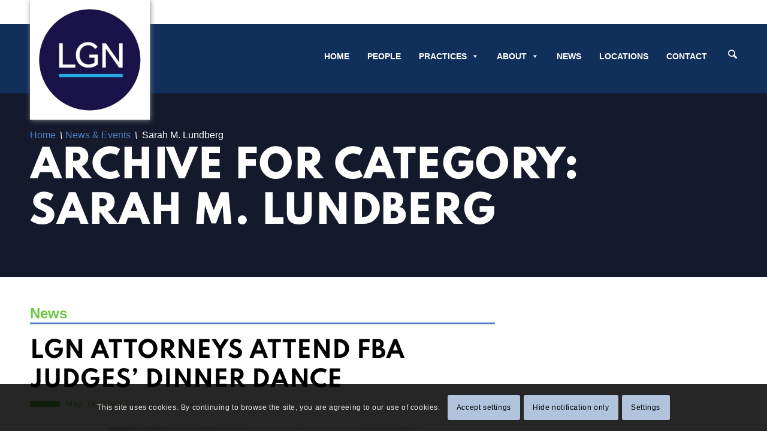

--- FILE ---
content_type: text/html; charset=UTF-8
request_url: https://www.locklaw.com/sarah-m-lundberg/
body_size: 22793
content:
<!DOCTYPE html>
<html lang="en-US" class="html_stretched responsive av-preloader-disabled  html_header_top html_logo_left html_main_nav_header html_menu_right html_large html_header_sticky html_header_shrinking_disabled html_mobile_menu_phone html_header_searchicon html_content_align_center html_header_unstick_top_disabled html_header_stretch_disabled html_av-overlay-side html_av-overlay-side-classic html_av-submenu-noclone html_entry_id_2932 av-cookies-consent-show-message-bar av-cookies-cookie-consent-enabled av-cookies-can-opt-out av-cookies-user-silent-accept avia-cookie-check-browser-settings av-no-preview av-default-lightbox html_text_menu_active av-mobile-menu-switch-default">
<head>
<meta charset="UTF-8" />


<!-- mobile setting -->
<meta name="viewport" content="width=device-width, initial-scale=1">

<!-- Scripts/CSS and wp_head hook -->
<meta name='robots' content='noindex, follow' />
	<style>img:is([sizes="auto" i], [sizes^="auto," i]) { contain-intrinsic-size: 3000px 1500px }</style>
	
				<script type='text/javascript'>

				function avia_cookie_check_sessionStorage()
				{
					//	FF throws error when all cookies blocked !!
					var sessionBlocked = false;
					try
					{
						var test = sessionStorage.getItem( 'aviaCookieRefused' ) != null;
					}
					catch(e)
					{
						sessionBlocked = true;
					}

					var aviaCookieRefused = ! sessionBlocked ? sessionStorage.getItem( 'aviaCookieRefused' ) : null;

					var html = document.getElementsByTagName('html')[0];

					/**
					 * Set a class to avoid calls to sessionStorage
					 */
					if( sessionBlocked || aviaCookieRefused )
					{
						if( html.className.indexOf('av-cookies-session-refused') < 0 )
						{
							html.className += ' av-cookies-session-refused';
						}
					}

					if( sessionBlocked || aviaCookieRefused || document.cookie.match(/aviaCookieConsent/) )
					{
						if( html.className.indexOf('av-cookies-user-silent-accept') >= 0 )
						{
							 html.className = html.className.replace(/\bav-cookies-user-silent-accept\b/g, '');
						}
					}
				}

				avia_cookie_check_sessionStorage();

			</script>
			
	<!-- This site is optimized with the Yoast SEO plugin v26.8 - https://yoast.com/product/yoast-seo-wordpress/ -->
	<title>Sarah M. Lundberg | Lockridge Grindal Nauen PLLP</title>
	<meta property="og:locale" content="en_US" />
	<meta property="og:type" content="article" />
	<meta property="og:title" content="Sarah M. Lundberg | Lockridge Grindal Nauen PLLP" />
	<meta property="og:url" content="https://www.locklaw.com/sarah-m-lundberg/" />
	<meta property="og:site_name" content="Lockridge Grindal Nauen PLLP" />
	<meta name="twitter:card" content="summary_large_image" />
	<meta name="twitter:site" content="@locklaw" />
	<script type="application/ld+json" class="yoast-schema-graph">{"@context":"https://schema.org","@graph":[{"@type":"CollectionPage","@id":"https://www.locklaw.com/sarah-m-lundberg/","url":"https://www.locklaw.com/sarah-m-lundberg/","name":"Sarah M. Lundberg | Lockridge Grindal Nauen PLLP","isPartOf":{"@id":"https://www.locklaw.com/#website"},"breadcrumb":{"@id":"https://www.locklaw.com/sarah-m-lundberg/#breadcrumb"},"inLanguage":"en-US"},{"@type":"BreadcrumbList","@id":"https://www.locklaw.com/sarah-m-lundberg/#breadcrumb","itemListElement":[{"@type":"ListItem","position":1,"name":"Home","item":"https://www.locklaw.com/"},{"@type":"ListItem","position":2,"name":"Sarah M. Lundberg"}]},{"@type":"WebSite","@id":"https://www.locklaw.com/#website","url":"https://www.locklaw.com/","name":"Lockridge Grindal Nauen PLLP","description":"From the Courtroom to the Capitol","publisher":{"@id":"https://www.locklaw.com/#organization"},"alternateName":"LGN","potentialAction":[{"@type":"SearchAction","target":{"@type":"EntryPoint","urlTemplate":"https://www.locklaw.com/?s={search_term_string}"},"query-input":{"@type":"PropertyValueSpecification","valueRequired":true,"valueName":"search_term_string"}}],"inLanguage":"en-US"},{"@type":"Organization","@id":"https://www.locklaw.com/#organization","name":"Lockridge Grindal Nauen PLLP","alternateName":"LGN","url":"https://www.locklaw.com/","logo":{"@type":"ImageObject","inLanguage":"en-US","@id":"https://www.locklaw.com/#/schema/logo/image/","url":"https://www.locklaw.com/wp-content/uploads/LGN-logo-360.jpg","contentUrl":"https://www.locklaw.com/wp-content/uploads/LGN-logo-360.jpg","width":360,"height":360,"caption":"Lockridge Grindal Nauen PLLP"},"image":{"@id":"https://www.locklaw.com/#/schema/logo/image/"},"sameAs":["https://www.facebook.com/locklaw","https://x.com/locklaw","https://www.linkedin.com/company/lockridge-grindal-nauen","https://instagram.com/lgnlaw?igshid=YmMyMTA2M2Y"]}]}</script>
	<!-- / Yoast SEO plugin. -->


<link rel="alternate" type="application/rss+xml" title="Lockridge Grindal Nauen PLLP &raquo; Feed" href="https://www.locklaw.com/feed/" />
<link rel="alternate" type="application/rss+xml" title="Lockridge Grindal Nauen PLLP &raquo; Comments Feed" href="https://www.locklaw.com/comments/feed/" />
<link rel="alternate" type="application/rss+xml" title="Lockridge Grindal Nauen PLLP &raquo; Sarah M. Lundberg Category Feed" href="https://www.locklaw.com/sarah-m-lundberg/feed/" />
<script type="text/javascript">
/* <![CDATA[ */
window._wpemojiSettings = {"baseUrl":"https:\/\/s.w.org\/images\/core\/emoji\/16.0.1\/72x72\/","ext":".png","svgUrl":"https:\/\/s.w.org\/images\/core\/emoji\/16.0.1\/svg\/","svgExt":".svg","source":{"concatemoji":"https:\/\/www.locklaw.com\/wp-includes\/js\/wp-emoji-release.min.js?ver=6.8.3"}};
/*! This file is auto-generated */
!function(s,n){var o,i,e;function c(e){try{var t={supportTests:e,timestamp:(new Date).valueOf()};sessionStorage.setItem(o,JSON.stringify(t))}catch(e){}}function p(e,t,n){e.clearRect(0,0,e.canvas.width,e.canvas.height),e.fillText(t,0,0);var t=new Uint32Array(e.getImageData(0,0,e.canvas.width,e.canvas.height).data),a=(e.clearRect(0,0,e.canvas.width,e.canvas.height),e.fillText(n,0,0),new Uint32Array(e.getImageData(0,0,e.canvas.width,e.canvas.height).data));return t.every(function(e,t){return e===a[t]})}function u(e,t){e.clearRect(0,0,e.canvas.width,e.canvas.height),e.fillText(t,0,0);for(var n=e.getImageData(16,16,1,1),a=0;a<n.data.length;a++)if(0!==n.data[a])return!1;return!0}function f(e,t,n,a){switch(t){case"flag":return n(e,"\ud83c\udff3\ufe0f\u200d\u26a7\ufe0f","\ud83c\udff3\ufe0f\u200b\u26a7\ufe0f")?!1:!n(e,"\ud83c\udde8\ud83c\uddf6","\ud83c\udde8\u200b\ud83c\uddf6")&&!n(e,"\ud83c\udff4\udb40\udc67\udb40\udc62\udb40\udc65\udb40\udc6e\udb40\udc67\udb40\udc7f","\ud83c\udff4\u200b\udb40\udc67\u200b\udb40\udc62\u200b\udb40\udc65\u200b\udb40\udc6e\u200b\udb40\udc67\u200b\udb40\udc7f");case"emoji":return!a(e,"\ud83e\udedf")}return!1}function g(e,t,n,a){var r="undefined"!=typeof WorkerGlobalScope&&self instanceof WorkerGlobalScope?new OffscreenCanvas(300,150):s.createElement("canvas"),o=r.getContext("2d",{willReadFrequently:!0}),i=(o.textBaseline="top",o.font="600 32px Arial",{});return e.forEach(function(e){i[e]=t(o,e,n,a)}),i}function t(e){var t=s.createElement("script");t.src=e,t.defer=!0,s.head.appendChild(t)}"undefined"!=typeof Promise&&(o="wpEmojiSettingsSupports",i=["flag","emoji"],n.supports={everything:!0,everythingExceptFlag:!0},e=new Promise(function(e){s.addEventListener("DOMContentLoaded",e,{once:!0})}),new Promise(function(t){var n=function(){try{var e=JSON.parse(sessionStorage.getItem(o));if("object"==typeof e&&"number"==typeof e.timestamp&&(new Date).valueOf()<e.timestamp+604800&&"object"==typeof e.supportTests)return e.supportTests}catch(e){}return null}();if(!n){if("undefined"!=typeof Worker&&"undefined"!=typeof OffscreenCanvas&&"undefined"!=typeof URL&&URL.createObjectURL&&"undefined"!=typeof Blob)try{var e="postMessage("+g.toString()+"("+[JSON.stringify(i),f.toString(),p.toString(),u.toString()].join(",")+"));",a=new Blob([e],{type:"text/javascript"}),r=new Worker(URL.createObjectURL(a),{name:"wpTestEmojiSupports"});return void(r.onmessage=function(e){c(n=e.data),r.terminate(),t(n)})}catch(e){}c(n=g(i,f,p,u))}t(n)}).then(function(e){for(var t in e)n.supports[t]=e[t],n.supports.everything=n.supports.everything&&n.supports[t],"flag"!==t&&(n.supports.everythingExceptFlag=n.supports.everythingExceptFlag&&n.supports[t]);n.supports.everythingExceptFlag=n.supports.everythingExceptFlag&&!n.supports.flag,n.DOMReady=!1,n.readyCallback=function(){n.DOMReady=!0}}).then(function(){return e}).then(function(){var e;n.supports.everything||(n.readyCallback(),(e=n.source||{}).concatemoji?t(e.concatemoji):e.wpemoji&&e.twemoji&&(t(e.twemoji),t(e.wpemoji)))}))}((window,document),window._wpemojiSettings);
/* ]]> */
</script>
<style id='wp-emoji-styles-inline-css' type='text/css'>

	img.wp-smiley, img.emoji {
		display: inline !important;
		border: none !important;
		box-shadow: none !important;
		height: 1em !important;
		width: 1em !important;
		margin: 0 0.07em !important;
		vertical-align: -0.1em !important;
		background: none !important;
		padding: 0 !important;
	}
</style>
<link rel='stylesheet' id='wp-block-library-css' href='https://www.locklaw.com/wp-includes/css/dist/block-library/style.min.css?ver=6.8.3' type='text/css' media='all' />
<style id='global-styles-inline-css' type='text/css'>
:root{--wp--preset--aspect-ratio--square: 1;--wp--preset--aspect-ratio--4-3: 4/3;--wp--preset--aspect-ratio--3-4: 3/4;--wp--preset--aspect-ratio--3-2: 3/2;--wp--preset--aspect-ratio--2-3: 2/3;--wp--preset--aspect-ratio--16-9: 16/9;--wp--preset--aspect-ratio--9-16: 9/16;--wp--preset--color--black: #000000;--wp--preset--color--cyan-bluish-gray: #abb8c3;--wp--preset--color--white: #ffffff;--wp--preset--color--pale-pink: #f78da7;--wp--preset--color--vivid-red: #cf2e2e;--wp--preset--color--luminous-vivid-orange: #ff6900;--wp--preset--color--luminous-vivid-amber: #fcb900;--wp--preset--color--light-green-cyan: #7bdcb5;--wp--preset--color--vivid-green-cyan: #00d084;--wp--preset--color--pale-cyan-blue: #8ed1fc;--wp--preset--color--vivid-cyan-blue: #0693e3;--wp--preset--color--vivid-purple: #9b51e0;--wp--preset--color--metallic-red: #b02b2c;--wp--preset--color--maximum-yellow-red: #edae44;--wp--preset--color--yellow-sun: #eeee22;--wp--preset--color--palm-leaf: #83a846;--wp--preset--color--aero: #7bb0e7;--wp--preset--color--old-lavender: #745f7e;--wp--preset--color--steel-teal: #5f8789;--wp--preset--color--raspberry-pink: #d65799;--wp--preset--color--medium-turquoise: #4ecac2;--wp--preset--gradient--vivid-cyan-blue-to-vivid-purple: linear-gradient(135deg,rgba(6,147,227,1) 0%,rgb(155,81,224) 100%);--wp--preset--gradient--light-green-cyan-to-vivid-green-cyan: linear-gradient(135deg,rgb(122,220,180) 0%,rgb(0,208,130) 100%);--wp--preset--gradient--luminous-vivid-amber-to-luminous-vivid-orange: linear-gradient(135deg,rgba(252,185,0,1) 0%,rgba(255,105,0,1) 100%);--wp--preset--gradient--luminous-vivid-orange-to-vivid-red: linear-gradient(135deg,rgba(255,105,0,1) 0%,rgb(207,46,46) 100%);--wp--preset--gradient--very-light-gray-to-cyan-bluish-gray: linear-gradient(135deg,rgb(238,238,238) 0%,rgb(169,184,195) 100%);--wp--preset--gradient--cool-to-warm-spectrum: linear-gradient(135deg,rgb(74,234,220) 0%,rgb(151,120,209) 20%,rgb(207,42,186) 40%,rgb(238,44,130) 60%,rgb(251,105,98) 80%,rgb(254,248,76) 100%);--wp--preset--gradient--blush-light-purple: linear-gradient(135deg,rgb(255,206,236) 0%,rgb(152,150,240) 100%);--wp--preset--gradient--blush-bordeaux: linear-gradient(135deg,rgb(254,205,165) 0%,rgb(254,45,45) 50%,rgb(107,0,62) 100%);--wp--preset--gradient--luminous-dusk: linear-gradient(135deg,rgb(255,203,112) 0%,rgb(199,81,192) 50%,rgb(65,88,208) 100%);--wp--preset--gradient--pale-ocean: linear-gradient(135deg,rgb(255,245,203) 0%,rgb(182,227,212) 50%,rgb(51,167,181) 100%);--wp--preset--gradient--electric-grass: linear-gradient(135deg,rgb(202,248,128) 0%,rgb(113,206,126) 100%);--wp--preset--gradient--midnight: linear-gradient(135deg,rgb(2,3,129) 0%,rgb(40,116,252) 100%);--wp--preset--font-size--small: 1rem;--wp--preset--font-size--medium: 1.125rem;--wp--preset--font-size--large: 1.75rem;--wp--preset--font-size--x-large: clamp(1.75rem, 3vw, 2.25rem);--wp--preset--spacing--20: 0.44rem;--wp--preset--spacing--30: 0.67rem;--wp--preset--spacing--40: 1rem;--wp--preset--spacing--50: 1.5rem;--wp--preset--spacing--60: 2.25rem;--wp--preset--spacing--70: 3.38rem;--wp--preset--spacing--80: 5.06rem;--wp--preset--shadow--natural: 6px 6px 9px rgba(0, 0, 0, 0.2);--wp--preset--shadow--deep: 12px 12px 50px rgba(0, 0, 0, 0.4);--wp--preset--shadow--sharp: 6px 6px 0px rgba(0, 0, 0, 0.2);--wp--preset--shadow--outlined: 6px 6px 0px -3px rgba(255, 255, 255, 1), 6px 6px rgba(0, 0, 0, 1);--wp--preset--shadow--crisp: 6px 6px 0px rgba(0, 0, 0, 1);}:root { --wp--style--global--content-size: 800px;--wp--style--global--wide-size: 1130px; }:where(body) { margin: 0; }.wp-site-blocks > .alignleft { float: left; margin-right: 2em; }.wp-site-blocks > .alignright { float: right; margin-left: 2em; }.wp-site-blocks > .aligncenter { justify-content: center; margin-left: auto; margin-right: auto; }:where(.is-layout-flex){gap: 0.5em;}:where(.is-layout-grid){gap: 0.5em;}.is-layout-flow > .alignleft{float: left;margin-inline-start: 0;margin-inline-end: 2em;}.is-layout-flow > .alignright{float: right;margin-inline-start: 2em;margin-inline-end: 0;}.is-layout-flow > .aligncenter{margin-left: auto !important;margin-right: auto !important;}.is-layout-constrained > .alignleft{float: left;margin-inline-start: 0;margin-inline-end: 2em;}.is-layout-constrained > .alignright{float: right;margin-inline-start: 2em;margin-inline-end: 0;}.is-layout-constrained > .aligncenter{margin-left: auto !important;margin-right: auto !important;}.is-layout-constrained > :where(:not(.alignleft):not(.alignright):not(.alignfull)){max-width: var(--wp--style--global--content-size);margin-left: auto !important;margin-right: auto !important;}.is-layout-constrained > .alignwide{max-width: var(--wp--style--global--wide-size);}body .is-layout-flex{display: flex;}.is-layout-flex{flex-wrap: wrap;align-items: center;}.is-layout-flex > :is(*, div){margin: 0;}body .is-layout-grid{display: grid;}.is-layout-grid > :is(*, div){margin: 0;}body{padding-top: 0px;padding-right: 0px;padding-bottom: 0px;padding-left: 0px;}a:where(:not(.wp-element-button)){text-decoration: underline;}:root :where(.wp-element-button, .wp-block-button__link){background-color: #32373c;border-width: 0;color: #fff;font-family: inherit;font-size: inherit;line-height: inherit;padding: calc(0.667em + 2px) calc(1.333em + 2px);text-decoration: none;}.has-black-color{color: var(--wp--preset--color--black) !important;}.has-cyan-bluish-gray-color{color: var(--wp--preset--color--cyan-bluish-gray) !important;}.has-white-color{color: var(--wp--preset--color--white) !important;}.has-pale-pink-color{color: var(--wp--preset--color--pale-pink) !important;}.has-vivid-red-color{color: var(--wp--preset--color--vivid-red) !important;}.has-luminous-vivid-orange-color{color: var(--wp--preset--color--luminous-vivid-orange) !important;}.has-luminous-vivid-amber-color{color: var(--wp--preset--color--luminous-vivid-amber) !important;}.has-light-green-cyan-color{color: var(--wp--preset--color--light-green-cyan) !important;}.has-vivid-green-cyan-color{color: var(--wp--preset--color--vivid-green-cyan) !important;}.has-pale-cyan-blue-color{color: var(--wp--preset--color--pale-cyan-blue) !important;}.has-vivid-cyan-blue-color{color: var(--wp--preset--color--vivid-cyan-blue) !important;}.has-vivid-purple-color{color: var(--wp--preset--color--vivid-purple) !important;}.has-metallic-red-color{color: var(--wp--preset--color--metallic-red) !important;}.has-maximum-yellow-red-color{color: var(--wp--preset--color--maximum-yellow-red) !important;}.has-yellow-sun-color{color: var(--wp--preset--color--yellow-sun) !important;}.has-palm-leaf-color{color: var(--wp--preset--color--palm-leaf) !important;}.has-aero-color{color: var(--wp--preset--color--aero) !important;}.has-old-lavender-color{color: var(--wp--preset--color--old-lavender) !important;}.has-steel-teal-color{color: var(--wp--preset--color--steel-teal) !important;}.has-raspberry-pink-color{color: var(--wp--preset--color--raspberry-pink) !important;}.has-medium-turquoise-color{color: var(--wp--preset--color--medium-turquoise) !important;}.has-black-background-color{background-color: var(--wp--preset--color--black) !important;}.has-cyan-bluish-gray-background-color{background-color: var(--wp--preset--color--cyan-bluish-gray) !important;}.has-white-background-color{background-color: var(--wp--preset--color--white) !important;}.has-pale-pink-background-color{background-color: var(--wp--preset--color--pale-pink) !important;}.has-vivid-red-background-color{background-color: var(--wp--preset--color--vivid-red) !important;}.has-luminous-vivid-orange-background-color{background-color: var(--wp--preset--color--luminous-vivid-orange) !important;}.has-luminous-vivid-amber-background-color{background-color: var(--wp--preset--color--luminous-vivid-amber) !important;}.has-light-green-cyan-background-color{background-color: var(--wp--preset--color--light-green-cyan) !important;}.has-vivid-green-cyan-background-color{background-color: var(--wp--preset--color--vivid-green-cyan) !important;}.has-pale-cyan-blue-background-color{background-color: var(--wp--preset--color--pale-cyan-blue) !important;}.has-vivid-cyan-blue-background-color{background-color: var(--wp--preset--color--vivid-cyan-blue) !important;}.has-vivid-purple-background-color{background-color: var(--wp--preset--color--vivid-purple) !important;}.has-metallic-red-background-color{background-color: var(--wp--preset--color--metallic-red) !important;}.has-maximum-yellow-red-background-color{background-color: var(--wp--preset--color--maximum-yellow-red) !important;}.has-yellow-sun-background-color{background-color: var(--wp--preset--color--yellow-sun) !important;}.has-palm-leaf-background-color{background-color: var(--wp--preset--color--palm-leaf) !important;}.has-aero-background-color{background-color: var(--wp--preset--color--aero) !important;}.has-old-lavender-background-color{background-color: var(--wp--preset--color--old-lavender) !important;}.has-steel-teal-background-color{background-color: var(--wp--preset--color--steel-teal) !important;}.has-raspberry-pink-background-color{background-color: var(--wp--preset--color--raspberry-pink) !important;}.has-medium-turquoise-background-color{background-color: var(--wp--preset--color--medium-turquoise) !important;}.has-black-border-color{border-color: var(--wp--preset--color--black) !important;}.has-cyan-bluish-gray-border-color{border-color: var(--wp--preset--color--cyan-bluish-gray) !important;}.has-white-border-color{border-color: var(--wp--preset--color--white) !important;}.has-pale-pink-border-color{border-color: var(--wp--preset--color--pale-pink) !important;}.has-vivid-red-border-color{border-color: var(--wp--preset--color--vivid-red) !important;}.has-luminous-vivid-orange-border-color{border-color: var(--wp--preset--color--luminous-vivid-orange) !important;}.has-luminous-vivid-amber-border-color{border-color: var(--wp--preset--color--luminous-vivid-amber) !important;}.has-light-green-cyan-border-color{border-color: var(--wp--preset--color--light-green-cyan) !important;}.has-vivid-green-cyan-border-color{border-color: var(--wp--preset--color--vivid-green-cyan) !important;}.has-pale-cyan-blue-border-color{border-color: var(--wp--preset--color--pale-cyan-blue) !important;}.has-vivid-cyan-blue-border-color{border-color: var(--wp--preset--color--vivid-cyan-blue) !important;}.has-vivid-purple-border-color{border-color: var(--wp--preset--color--vivid-purple) !important;}.has-metallic-red-border-color{border-color: var(--wp--preset--color--metallic-red) !important;}.has-maximum-yellow-red-border-color{border-color: var(--wp--preset--color--maximum-yellow-red) !important;}.has-yellow-sun-border-color{border-color: var(--wp--preset--color--yellow-sun) !important;}.has-palm-leaf-border-color{border-color: var(--wp--preset--color--palm-leaf) !important;}.has-aero-border-color{border-color: var(--wp--preset--color--aero) !important;}.has-old-lavender-border-color{border-color: var(--wp--preset--color--old-lavender) !important;}.has-steel-teal-border-color{border-color: var(--wp--preset--color--steel-teal) !important;}.has-raspberry-pink-border-color{border-color: var(--wp--preset--color--raspberry-pink) !important;}.has-medium-turquoise-border-color{border-color: var(--wp--preset--color--medium-turquoise) !important;}.has-vivid-cyan-blue-to-vivid-purple-gradient-background{background: var(--wp--preset--gradient--vivid-cyan-blue-to-vivid-purple) !important;}.has-light-green-cyan-to-vivid-green-cyan-gradient-background{background: var(--wp--preset--gradient--light-green-cyan-to-vivid-green-cyan) !important;}.has-luminous-vivid-amber-to-luminous-vivid-orange-gradient-background{background: var(--wp--preset--gradient--luminous-vivid-amber-to-luminous-vivid-orange) !important;}.has-luminous-vivid-orange-to-vivid-red-gradient-background{background: var(--wp--preset--gradient--luminous-vivid-orange-to-vivid-red) !important;}.has-very-light-gray-to-cyan-bluish-gray-gradient-background{background: var(--wp--preset--gradient--very-light-gray-to-cyan-bluish-gray) !important;}.has-cool-to-warm-spectrum-gradient-background{background: var(--wp--preset--gradient--cool-to-warm-spectrum) !important;}.has-blush-light-purple-gradient-background{background: var(--wp--preset--gradient--blush-light-purple) !important;}.has-blush-bordeaux-gradient-background{background: var(--wp--preset--gradient--blush-bordeaux) !important;}.has-luminous-dusk-gradient-background{background: var(--wp--preset--gradient--luminous-dusk) !important;}.has-pale-ocean-gradient-background{background: var(--wp--preset--gradient--pale-ocean) !important;}.has-electric-grass-gradient-background{background: var(--wp--preset--gradient--electric-grass) !important;}.has-midnight-gradient-background{background: var(--wp--preset--gradient--midnight) !important;}.has-small-font-size{font-size: var(--wp--preset--font-size--small) !important;}.has-medium-font-size{font-size: var(--wp--preset--font-size--medium) !important;}.has-large-font-size{font-size: var(--wp--preset--font-size--large) !important;}.has-x-large-font-size{font-size: var(--wp--preset--font-size--x-large) !important;}
:where(.wp-block-post-template.is-layout-flex){gap: 1.25em;}:where(.wp-block-post-template.is-layout-grid){gap: 1.25em;}
:where(.wp-block-columns.is-layout-flex){gap: 2em;}:where(.wp-block-columns.is-layout-grid){gap: 2em;}
:root :where(.wp-block-pullquote){font-size: 1.5em;line-height: 1.6;}
</style>
<link rel='stylesheet' id='megamenu-css' href='https://www.locklaw.com/wp-content/uploads/maxmegamenu/style.css?ver=f50c6c' type='text/css' media='all' />
<link rel='stylesheet' id='dashicons-css' href='https://www.locklaw.com/wp-includes/css/dashicons.min.css?ver=6.8.3' type='text/css' media='all' />
<link rel='stylesheet' id='megamenu-genericons-css' href='https://www.locklaw.com/wp-content/plugins/megamenu-pro/icons/genericons/genericons/genericons.css?ver=2.4.4' type='text/css' media='all' />
<link rel='stylesheet' id='megamenu-fontawesome-css' href='https://www.locklaw.com/wp-content/plugins/megamenu-pro/icons/fontawesome/css/font-awesome.min.css?ver=2.4.4' type='text/css' media='all' />
<link rel='stylesheet' id='megamenu-fontawesome5-css' href='https://www.locklaw.com/wp-content/plugins/megamenu-pro/icons/fontawesome5/css/all.min.css?ver=2.4.4' type='text/css' media='all' />
<link rel='stylesheet' id='megamenu-fontawesome6-css' href='https://www.locklaw.com/wp-content/plugins/megamenu-pro/icons/fontawesome6/css/all.min.css?ver=2.4.4' type='text/css' media='all' />
<link rel='stylesheet' id='rrFontendStyles-css' href='https://www.locklaw.com/wp-content/themes/rr-locklaw/assets/css/style.css?ver=1742319898' type='text/css' media='all' />
<link rel='stylesheet' id='avia-merged-styles-css' href='https://www.locklaw.com/wp-content/uploads/dynamic_avia/avia-merged-styles-3e5172f517f2af7baca90bd0694f8d0f---697b93aeba1bd.css' type='text/css' media='all' />
<script type="text/javascript" src="https://www.locklaw.com/wp-includes/js/jquery/jquery.min.js?ver=3.7.1" id="jquery-core-js"></script>
<script type="text/javascript" src="https://www.locklaw.com/wp-includes/js/jquery/jquery-migrate.min.js?ver=3.4.1" id="jquery-migrate-js"></script>
<script type="text/javascript" src="https://www.locklaw.com/wp-content/themes/rr-locklaw/js/custom-jquery.js?ver=1738688020" id="custom-jquery-js"></script>
<script type="text/javascript" src="https://www.locklaw.com/wp-content/uploads/dynamic_avia/avia-head-scripts-5eb7277ab5df902f71cd3645af0e47f2---697b93aec657b.js" id="avia-head-scripts-js"></script>
<link rel="https://api.w.org/" href="https://www.locklaw.com/wp-json/" /><link rel="alternate" title="JSON" type="application/json" href="https://www.locklaw.com/wp-json/wp/v2/categories/176" /><link rel="EditURI" type="application/rsd+xml" title="RSD" href="https://www.locklaw.com/xmlrpc.php?rsd" />
<meta name="generator" content="WordPress 6.8.3" />
<!-- Google Tag Manager -->
<script>(function(w,d,s,l,i){w[l]=w[l]||[];w[l].push({'gtm.start':
new Date().getTime(),event:'gtm.js'});var f=d.getElementsByTagName(s)[0],
j=d.createElement(s),dl=l!='dataLayer'?'&l='+l:'';j.async=true;j.src=
'https://www.googletagmanager.com/gtm.js?id='+i+dl;f.parentNode.insertBefore(j,f);
})(window,document,'script','dataLayer','GTM-PFZD7BQ');</script>
<!-- End Google Tag Manager --><meta name="google-site-verification" content="GITSkFjsbZ0gxaCV0_IRinvTCGyj_8sYlO9iFQAsJKI" />

<link rel="icon" href="https://www.locklaw.com/wp-content/uploads/LGN-SolidCircle-300x300.png" type="image/png">
<!--[if lt IE 9]><script src="https://www.locklaw.com/wp-content/themes/enfold/js/html5shiv.js"></script><![endif]--><link rel="profile" href="https://gmpg.org/xfn/11" />
<link rel="alternate" type="application/rss+xml" title="Lockridge Grindal Nauen PLLP RSS2 Feed" href="https://www.locklaw.com/feed/" />
<link rel="pingback" href="https://www.locklaw.com/xmlrpc.php" />

<!-- To speed up the rendering and to display the site as fast as possible to the user we include some styles and scripts for above the fold content inline -->
<script type="text/javascript">'use strict';var avia_is_mobile=!1;if(/Android|webOS|iPhone|iPad|iPod|BlackBerry|IEMobile|Opera Mini/i.test(navigator.userAgent)&&'ontouchstart' in document.documentElement){avia_is_mobile=!0;document.documentElement.className+=' avia_mobile '}
else{document.documentElement.className+=' avia_desktop '};document.documentElement.className+=' js_active ';(function(){var e=['-webkit-','-moz-','-ms-',''],n='',o=!1,a=!1;for(var t in e){if(e[t]+'transform' in document.documentElement.style){o=!0;n=e[t]+'transform'};if(e[t]+'perspective' in document.documentElement.style){a=!0}};if(o){document.documentElement.className+=' avia_transform '};if(a){document.documentElement.className+=' avia_transform3d '};if(typeof document.getElementsByClassName=='function'&&typeof document.documentElement.getBoundingClientRect=='function'&&avia_is_mobile==!1){if(n&&window.innerHeight>0){setTimeout(function(){var e=0,o={},a=0,t=document.getElementsByClassName('av-parallax'),i=window.pageYOffset||document.documentElement.scrollTop;for(e=0;e<t.length;e++){t[e].style.top='0px';o=t[e].getBoundingClientRect();a=Math.ceil((window.innerHeight+i-o.top)*0.3);t[e].style[n]='translate(0px, '+a+'px)';t[e].style.top='auto';t[e].className+=' enabled-parallax '}},50)}}})();</script>		<style type="text/css" id="wp-custom-css">
			#header_main #menu-item-search a {
    color: #B1C3DD !important;
}

.avia-section.numbers-full.blue-bg:after {		background: #B1C3DD !important;align-content}

.avia-button {
	background-color:#B1C3DD!important;
	border-color:#B1C3DD!important
}
.avia-button:hover{
	background-color:#0f2f5a!important;
}

body #main .avia-button-wrap .avia-button:hover{
	color:#ffffff!important;
}

body #main .hero-section .avia-button-wrap .avia-button:hover, body #main .blue-bg .avia-button-wrap .avia-button:hover, .litigation .hidden a:hover, body #main .sidebar .background-color .button:hover, .before-footer-cta .wp-block-button__link:hover {
	color:#ffffff!important;
}


body #main .gform_wrapper .gform_footer .gform_button {
    background: #B1C3DD;
    border: 2px solid #B1C3DD;
}

.heading-border-left h2:after, .heading-border-center h2:after, .sidebar .background-color h3:after {
    background: #B1C3DD;
}

.footer_color h3, h6{
	color:#FFFFFF!important;
}

#main .sword-statue .avia-image-overlay-wrap:after {
    background: #B1C3DD;
}

body #header .main_menu .mega-menu-wrap .mega-menu > li.mega-menu-item > a:before {
    background: #229BD3 !important;
}


/*Override mega menu link hover color*/
 a.mega-menu-link:hover {
    color: #23AAE2 !important;
}


/*Mega Menu Toggle Background Color*/
#mega-menu-wrap-avia .mega-menu-toggle {
    background: #102F5A;
}


/*Our Practices Homepage Masonry Title*/
@media (max-width: 1300px) {
	.blue-bg .av-inner-masonry .av-masonry-entry-content.entry-content {
    font-size: .9rem;
    text-transform: uppercase;
    line-height: 1.2;
    font-weight: 700;
    letter-spacing: -.5pt;
}
}

/*Table text color fix */
.main_color tr:nth-child(even) {
	color: #000000;
}

.av-share-box{
	display:none
}

@media (min-width: 1050px){
.lgn-tabs .professionals-tab.active {
    height: 85px !important;
}
}

@media (max-width: 767px) {
	.top-banner-img .img-left{
        object-fit: contain;
	}
}

#text-8 a, #text-5 a, #text-4 a {
	text-decoration: underline !important;
}

.visually-hidden {
  position: absolute;
  left: -10000px;
}

.skip-link {
  position: absolute;
  left: -10000px;
  top: 0px;
  padding: 12px;
  background-color: white;
  color: black;
  border: 2px solid black;
  border-radius: 5px;
  z-index: 999999999;
}
.skip-link:focus-visible {
  left: 0px;
}
/*****ADA Compliance CSS***/
.visually-hidden {
    position: absolute;
    left: -10000px;
}

.skip-link {
    position: absolute;
    left: -10000px;
    top: 0px;
    padding: 12px;
    background-color: white;
    color: black;
    border: 2px solid black;
    border-radius: 5px;
    z-index: 999999999;
}

.skip-link:focus-visible {
    left: 0px;
}

.fusion-text a {
	text-decoration: underline !important;
}

#menu-item-search > a > svg{
	stroke: #fff;
    fill: #ffffff;
}
#top > div.avia-cookie-consent-wrap > div.avia-cookie-consent.avia-cookiemessage-bottom > div > .avia-button.avia-color-theme-color-highlight.avia-cookie-consent-button.avia-cookie-consent-button-2.av-extra-cookie-btn.avia-cookie-hide-notification{
	color:black}

#top > div.avia-cookie-consent-wrap > div.avia-cookie-consent.avia-cookiemessage-bottom > div > .avia-button.avia-color-theme-color-highlight.avia-cookie-consent-button.avia-cookie-consent-button-3.av-extra-cookie-btn.avia-cookie-info-btn{
	color:black}
.date-container .minor-meta .updated{color:black}

#av_section_4 > div > div > div > div > div.flex_column.av-33bi-202f691188b11fe125f7f24fc74f26c9.av_one_full.avia-builder-el-25.el_after_av_hr.el_before_av_one_fourth.first.flex_column_div.av-zero-column-padding > div > div.avia-content-slider-inner > div > section > div > p > a{
    color: #c3d0e4;
}

#av_section_6 article header span time{color:black}

#av_section_6 > div > div > div > div > div.av-alb-blogposts.template-blog.blog-section .entry-content-wrapper.clearfix.standard-content > div.entry-content > div > a
 {
	 color: #0f2f5a !important;}

#searchsubmit{
	background-color: #4f7fc6;}
#searchform > div.ajax_search_response > a > span.av_ajax_search_image.avia-svg-icon.avia-font-svg_entypo-fontello{
	background-color: #4f7fc6;}

#header_main #menu-item-search a{
		 color: #0f2f5a !important;
}
/* Start 16-01-2025 */
.home .av-inner-masonry-content-pos-content .av-masonry-entry-content.entry-content:hover {
    color: #6bc742 !important;
}
footer#socket #footer > .container {
    padding-top: 40px;
    padding-bottom: 0px;
    font-size: 1.1rem;
}
footer#socket #footer a {
    color: #cfe2ff;
}
footer#socket a:not([data-av_iconfont]), footer#socket #footer a:hover, footer#socket #footer a:focus{
	color: #6BC742;
}
footer#socket a:not([data-av_iconfont]):hover, footer#socket a:not([data-av_iconfont]):focus{
	text-decoration:underline;
}
#scroll-top-link{
	cursor: pointer;
}
.professional-wrap a:hover .professional-name {
    color:#6BC742
}
button.arrow{
	border: none;
	background-color: transparent;
}
body #main .meet-the-team .avia-button-wrap .avia-button:hover, body #main .new-and-events .avia-button-wrap .avia-button:hover{
    color: #ffffff;
}
/* End 16-01-2025 */
/* 22-01-2025 */
.avia_desktop #top #wrap_all .avia-smallarrow-slider.av-slideshow-ui.av-nav-arrows-visible .avia-slideshow-arrows button, .avia_desktop #top #wrap_all .avia-smallarrow-slider.av-slideshow-ui.av-nav-dots-visible .avia-slideshow-dots button {
    opacity: 1;
}
.avia_desktop #top #wrap_all .avia-smallarrow-slider.av-slideshow-ui .avia-slideshow-controls button {
    opacity: 0;
}
#top .avia-smallarrow-slider:not(.av-slideshow-ui) .avia-slideshow-arrows button, #top .avia-smallarrow-slider.av-slideshow-ui .avia-slideshow-arrows.av-visible-prev button.prev-slide, #top .avia-smallarrow-slider.av-slideshow-ui .avia-slideshow-arrows.av-visible-next button.next-slide {
    width: 24px !important;
    opacity: 1;
}
#av-admin-preview .av-slideshow-ui .avia-slideshow-arrows button, #top .av-slideshow-ui.av-loop-endless .avia-slideshow-arrows > button, #top .av-slideshow-ui.av-loop-manual-endless .avia-slideshow-arrows > button, #top .av-slideshow-ui .avia-slideshow-arrows.av-visible-prev > button.prev-slide, #top .av-slideshow-ui .avia-slideshow-arrows.av-visible-next > button.next-slide {
    width: 60px;
    transition: all 0.8s ease-in-out;
}
#top .avia-smallarrow-slider .avia-slideshow-arrows button {
    opacity: 0;
    margin: 0;
    width: 0 !important;
    height: 24px;
    line-height: 25px;
    font-size: 10px;
    top: 0;
    border: none;
}
#top .av-slideshow-ui .avia-slideshow-arrows button {
    width: 0;
}
#top .avia-slideshow-arrows button.avia-svg-icon {
    text-indent: 0;
    background: rgba(0,0,0,0.3);
}
#top .avia-content-slider .avia-slideshow-arrows button {
    top: 38%;
    margin: -30px 0 0;
}
#top .avia-slideshow-arrows button {
    display: block;
    text-decoration: none;
    color: #fff;
    visibility: visible;
    position: absolute;
    width: 60px;
    text-align: center;
    height: 60px;
    line-height: 62px;
    font-size: 25px;
    top: 50%;
    margin: -30px 15px 0;
    z-index: 99;
    overflow: hidden;
    text-indent: -600%;
}
.avia_desktop .av-slideshow-ui.av-nav-arrows-visible .avia-slideshow-arrows button{
    opacity: 0.6;
}
.avia_desktop .av_slideshow.avia-slideshow .avia-slideshow-controls button, .avia_desktop .av-slideshow-ui .avia-slideshow-controls button {
    opacity: 0;
}
#top .avia-slideshow-arrows button.next-slide {
    right: 0;
}
#top .avia-smallarrow-slider .avia-slideshow-arrows button.avia-svg-icon svg:first-child, #top .avia-smallarrow-slider .avia-slideshow-arrows button.avia-svg-icon img[is-svg-img="true"] {
    height: 10px;
    width: auto;
    margin-top: 6px;
}
#top .avia-slideshow-arrows button.avia-svg-icon svg:first-child {
    margin-top: 17px;
    stroke: #fff;
    fill: #fff;
}
#top .avia-svg-icon.avia-font-svg_entypo-fontello svg:first-child {
    stroke: unset !important;
}
#top .avia-smallarrow-slider:not(.av-slideshow-ui) .avia-slideshow-arrows button:hover, #top .avia-smallarrow-slider.av-slideshow-ui .avia-slideshow-arrows.av-visible-prev button.prev-slide:hover, #top .avia-smallarrow-slider.av-slideshow-ui .avia-slideshow-arrows.av-visible-next button.next-slide:hover {
    opacity: 0.5;
}
.avia_desktop #top #wrap_all .avia-smallarrow-slider.av-slideshow-ui .avia-slideshow-controls button:hover {
    opacity: 0.5;
}
.avia_desktop #top #wrap_all .avia-smallarrow-slider.av-slideshow-ui.av-nav-arrows-visible .avia-slideshow-arrows button:focus-visible {
    outline: 0;
}
.custom-rr-locklaw-search-count-box {
	text-align: center;
	color: #000;
	font-size: 20px;
	padding: 5px;
}
 
ul.custom-rr-locklaw-search-list {
	margin: 0;
}
ul.custom-rr-locklaw-search-list a {
    font-size: 1rem!important;
}
ul.custom-rr-locklaw-search-list .av_ajax_search_image.avia-svg-icon.avia-font-svg_entypo-fontello {
	background-color: #4f7fc6;
}
a.custom-rr-locklaw-view-all:hover {
	background-color: #1a3b6b !important;
}
a.custom-rr-locklaw-view-all {
	top: 0!important;
	margin-top: 15px;
}
/* End 22-01-2025 */

body#top.page-template-default .blog-section h2.post-title.entry-title {
    color: #173764;
}
		</style>
		<style type="text/css">
		@font-face {font-family: 'entypo-fontello-enfold'; font-weight: normal; font-style: normal; font-display: auto;
		src: url('https://www.locklaw.com/wp-content/themes/enfold/config-templatebuilder/avia-template-builder/assets/fonts/entypo-fontello-enfold/entypo-fontello-enfold.woff2') format('woff2'),
		url('https://www.locklaw.com/wp-content/themes/enfold/config-templatebuilder/avia-template-builder/assets/fonts/entypo-fontello-enfold/entypo-fontello-enfold.woff') format('woff'),
		url('https://www.locklaw.com/wp-content/themes/enfold/config-templatebuilder/avia-template-builder/assets/fonts/entypo-fontello-enfold/entypo-fontello-enfold.ttf') format('truetype'),
		url('https://www.locklaw.com/wp-content/themes/enfold/config-templatebuilder/avia-template-builder/assets/fonts/entypo-fontello-enfold/entypo-fontello-enfold.svg#entypo-fontello-enfold') format('svg'),
		url('https://www.locklaw.com/wp-content/themes/enfold/config-templatebuilder/avia-template-builder/assets/fonts/entypo-fontello-enfold/entypo-fontello-enfold.eot'),
		url('https://www.locklaw.com/wp-content/themes/enfold/config-templatebuilder/avia-template-builder/assets/fonts/entypo-fontello-enfold/entypo-fontello-enfold.eot?#iefix') format('embedded-opentype');
		}

		#top .avia-font-entypo-fontello-enfold, body .avia-font-entypo-fontello-enfold, html body [data-av_iconfont='entypo-fontello-enfold']:before{ font-family: 'entypo-fontello-enfold'; }
		
		@font-face {font-family: 'entypo-fontello'; font-weight: normal; font-style: normal; font-display: auto;
		src: url('https://www.locklaw.com/wp-content/themes/enfold/config-templatebuilder/avia-template-builder/assets/fonts/entypo-fontello/entypo-fontello.woff2') format('woff2'),
		url('https://www.locklaw.com/wp-content/themes/enfold/config-templatebuilder/avia-template-builder/assets/fonts/entypo-fontello/entypo-fontello.woff') format('woff'),
		url('https://www.locklaw.com/wp-content/themes/enfold/config-templatebuilder/avia-template-builder/assets/fonts/entypo-fontello/entypo-fontello.ttf') format('truetype'),
		url('https://www.locklaw.com/wp-content/themes/enfold/config-templatebuilder/avia-template-builder/assets/fonts/entypo-fontello/entypo-fontello.svg#entypo-fontello') format('svg'),
		url('https://www.locklaw.com/wp-content/themes/enfold/config-templatebuilder/avia-template-builder/assets/fonts/entypo-fontello/entypo-fontello.eot'),
		url('https://www.locklaw.com/wp-content/themes/enfold/config-templatebuilder/avia-template-builder/assets/fonts/entypo-fontello/entypo-fontello.eot?#iefix') format('embedded-opentype');
		}

		#top .avia-font-entypo-fontello, body .avia-font-entypo-fontello, html body [data-av_iconfont='entypo-fontello']:before{ font-family: 'entypo-fontello'; }
		</style><style type="text/css">/** Mega Menu CSS: fs **/</style>


<!--
Debugging Info for Theme support: 

Theme: Enfold
Version: 7.1.2
Installed: enfold
AviaFramework Version: 5.6
AviaBuilder Version: 6.0
aviaElementManager Version: 1.0.1
- - - - - - - - - - -
ChildTheme: RRLocklaw
ChildTheme Version: 1.0.1
ChildTheme Installed: enfold

- - - - - - - - - - -
ML:512-PU:137-PLA:11
WP:6.8.3
Compress: CSS:all theme files - JS:all theme files
Updates: enabled - token has changed and not verified
PLAu:10
-->
</head>

<body id="top" class="archive category category-sarah-m-lundberg category-176 wp-theme-enfold wp-child-theme-rr-locklaw stretched rtl_columns av-curtain-numeric spartan-custom spartan helvetica neue-websave helvetica_neue  mega-menu-avia avia-responsive-images-support" itemscope="itemscope" itemtype="https://schema.org/WebPage" >

	<!-- Google Tag Manager (noscript) -->
<noscript><iframe src="https://www.googletagmanager.com/ns.html?id=GTM-PFZD7BQ"
height="0" width="0" style="display:none;visibility:hidden"></iframe></noscript>
<!-- End Google Tag Manager (noscript) -->
	<div id='wrap_all'>

	
<header id='header' class='all_colors header_color light_bg_color  av_header_top av_logo_left av_main_nav_header av_menu_right av_large av_header_sticky av_header_shrinking_disabled av_header_stretch_disabled av_mobile_menu_phone av_header_searchicon av_header_unstick_top_disabled av_bottom_nav_disabled  av_header_border_disabled' aria-label="Header" data-av_shrink_factor='50' role="banner" itemscope="itemscope" itemtype="https://schema.org/WPHeader" >

		<div  id='header_main' class='container_wrap container_wrap_logo'>

        <div class='container av-logo-container'><div class='inner-container'><span class='logo avia-standard-logo'><a href='https://www.locklaw.com/' class='' aria-label='Lockridge Grindal Nauen PLLP' ><img src="https://www.locklaw.com/wp-content/uploads/LGN-SolidCircle-300x300.jpg" height="100" width="300" alt='Lockridge Grindal Nauen PLLP' title='' /></a></span><nav class='main_menu' data-selectname='Select a page'  role="navigation" itemscope="itemscope" itemtype="https://schema.org/SiteNavigationElement" ><div id="mega-menu-wrap-avia" class="mega-menu-wrap"><div class="mega-menu-toggle"><div class="mega-toggle-blocks-left"></div><div class="mega-toggle-blocks-center"></div><div class="mega-toggle-blocks-right"><div class='mega-toggle-block mega-menu-toggle-animated-block mega-toggle-block-0' id='mega-toggle-block-0'><button aria-label="Toggle Menu" class="mega-toggle-animated mega-toggle-animated-slider" type="button" aria-expanded="false">
                  <span class="mega-toggle-animated-box">
                    <span class="mega-toggle-animated-inner"></span>
                  </span>
                </button></div></div></div><ul id="mega-menu-avia" class="mega-menu max-mega-menu mega-menu-horizontal mega-no-js" data-event="hover_intent" data-effect="fade_up" data-effect-speed="200" data-effect-mobile="disabled" data-effect-speed-mobile="0" data-mobile-force-width="false" data-second-click="go" data-document-click="collapse" data-vertical-behaviour="standard" data-breakpoint="968" data-unbind="true" data-mobile-state="collapse_all" data-mobile-direction="vertical" data-hover-intent-timeout="300" data-hover-intent-interval="100" data-overlay-desktop="false" data-overlay-mobile="false"><li class="mega-menu-item mega-menu-item-type-custom mega-menu-item-object-custom mega-align-bottom-left mega-menu-flyout mega-menu-item-25" id="mega-menu-item-25"><a class="mega-menu-link" href="/" tabindex="0">Home</a></li><li class="mega-menu-item mega-menu-item-type-custom mega-menu-item-object-custom mega-align-bottom-left mega-menu-flyout mega-menu-item-376" id="mega-menu-item-376"><a class="mega-menu-link" href="/meet-the-team" tabindex="0">People</a></li><li class="mega-menu-item mega-menu-item-type-custom mega-menu-item-object-custom mega-menu-item-has-children mega-menu-megamenu mega-menu-grid mega-align-bottom-left mega-menu-grid mega-menu-item-1901" id="mega-menu-item-1901"><a class="mega-menu-link" href="/practice-areas/" aria-expanded="false" tabindex="0">Practices<span class="mega-indicator" aria-hidden="true"></span></a>
<ul class="mega-sub-menu" role='presentation'>
<li class="mega-menu-row" id="mega-menu-1901-0">
	<ul class="mega-sub-menu" style='--columns:12' role='presentation'>
<li class="mega-menu-column mega-menu-columns-3-of-12" style="--columns:12; --span:3" id="mega-menu-1901-0-0">
		<ul class="mega-sub-menu">
<li class="mega-menu-item mega-menu-item-type-custom mega-menu-item-object-custom mega-disable-link mega-menu-item-346" id="mega-menu-item-346"><a class="mega-menu-link" tabindex="0">CLASS & MASS ACTIONS LITIGATION</a></li><li class="mega-menu-item mega-menu-item-type-custom mega-menu-item-object-custom mega-menu-item-481" id="mega-menu-item-481"><a class="mega-menu-link" href="https://www.locklaw.com/practices/antitrust-law/">Antitrust Law</a></li><li class="mega-menu-item mega-menu-item-type-custom mega-menu-item-object-custom mega-menu-item-483" id="mega-menu-item-483"><a class="mega-menu-link" href="https://www.locklaw.com/practices/privacy-litigation/">Privacy, Cybersecurity, & Data Breach Litigation</a></li><li class="mega-menu-item mega-menu-item-type-custom mega-menu-item-object-custom mega-menu-item-484" id="mega-menu-item-484"><a class="mega-menu-link" href="https://www.locklaw.com/practices/securities-litigation/">Securities Litigation</a></li><li class="mega-menu-item mega-menu-item-type-custom mega-menu-item-object-custom mega-menu-item-488" id="mega-menu-item-488"><a class="mega-menu-link" href="https://www.locklaw.com/practices/mass-torts/">Mass Torts Litigation</a></li>		</ul>
</li><li class="mega-menu-column mega-menu-columns-3-of-12" style="--columns:12; --span:3" id="mega-menu-1901-0-1">
		<ul class="mega-sub-menu">
<li class="mega-menu-item mega-menu-item-type-custom mega-menu-item-object-custom mega-disable-link mega-menu-item-495" id="mega-menu-item-495"><a class="mega-menu-link" tabindex="0">GOVERNMENT RELATIONS</a></li><li class="mega-menu-item mega-menu-item-type-custom mega-menu-item-object-custom mega-menu-item-500" id="mega-menu-item-500"><a class="mega-menu-link" href="/government-relations/">Government Relations</a></li>		</ul>
</li><li class="mega-menu-column mega-menu-columns-3-of-12" style="--columns:12; --span:3" id="mega-menu-1901-0-2">
		<ul class="mega-sub-menu">
<li class="mega-menu-item mega-menu-item-type-custom mega-menu-item-object-custom mega-disable-link mega-menu-item-497" id="mega-menu-item-497"><a class="mega-menu-link" tabindex="0">GOVERNMENT REPRESENTATION & POLITICAL LAW</a></li><li class="mega-menu-item mega-menu-item-type-custom mega-menu-item-object-custom mega-menu-item-503" id="mega-menu-item-503"><a class="mega-menu-link" href="https://www.locklaw.com/practices/political-law/">Political Law</a></li><li class="mega-menu-item mega-menu-item-type-custom mega-menu-item-object-custom mega-menu-item-1616" id="mega-menu-item-1616"><a class="mega-menu-link" href="https://www.locklaw.com/practices/government-representation/">Government Representation</a></li><li class="mega-menu-item mega-menu-item-type-custom mega-menu-item-object-custom mega-menu-item-342" id="mega-menu-item-342"><a class="mega-menu-link" href="https://www.locklaw.com/practices/tribal-government-representation/">Tribal Government Representation</a></li>		</ul>
</li><li class="mega-menu-column mega-menu-columns-3-of-12" style="--columns:12; --span:3" id="mega-menu-1901-0-3">
		<ul class="mega-sub-menu">
<li class="mega-menu-item mega-menu-item-type-custom mega-menu-item-object-custom mega-disable-link mega-menu-item-496" id="mega-menu-item-496"><a class="mega-menu-link" tabindex="0">PUBLIC AND PRIVATE SECTOR LITIGATION & ADVICE</a></li><li class="mega-menu-item mega-menu-item-type-custom mega-menu-item-object-custom mega-menu-item-1282" id="mega-menu-item-1282"><a class="mega-menu-link" href="https://www.locklaw.com/practices/business-litigation/">Business Litigation</a></li><li class="mega-menu-item mega-menu-item-type-custom mega-menu-item-object-custom mega-menu-item-1550" id="mega-menu-item-1550"><a class="mega-menu-link" href="https://www.locklaw.com/practices/corporate-and-business-law/">Corporate & Business Law</a></li><li class="mega-menu-item mega-menu-item-type-custom mega-menu-item-object-custom mega-menu-item-769" id="mega-menu-item-769"><a class="mega-menu-link" href="/practices/e-discovery/">e-Discovery</a></li><li class="mega-menu-item mega-menu-item-type-custom mega-menu-item-object-custom mega-menu-item-771" id="mega-menu-item-771"><a class="mega-menu-link" href="/practices/environmental-litigation/">Environmental Litigation</a></li><li class="mega-menu-item mega-menu-item-type-custom mega-menu-item-object-custom mega-menu-item-486" id="mega-menu-item-486"><a class="mega-menu-link" href="https://www.locklaw.com/practices/employment-law/">Employment Law</a></li><li class="mega-menu-item mega-menu-item-type-custom mega-menu-item-object-custom mega-menu-item-770" id="mega-menu-item-770"><a class="mega-menu-link" href="/practices/erisa-practice-and-procedure/">ERISA</a></li><li class="mega-menu-item mega-menu-item-type-custom mega-menu-item-object-custom mega-menu-item-3652" id="mega-menu-item-3652"><a class="mega-menu-link" href="https://www.locklaw.com/practices/generative-ai-litigation/">Generative AI</a></li><li class="mega-menu-item mega-menu-item-type-custom mega-menu-item-object-custom mega-menu-item-772" id="mega-menu-item-772"><a class="mega-menu-link" href="/practices/health-care-law/">Health Care Law</a></li><li class="mega-menu-item mega-menu-item-type-custom mega-menu-item-object-custom mega-menu-item-1251" id="mega-menu-item-1251"><a class="mega-menu-link" href="/practices/intellectual-property/">Intellectual Property</a></li><li class="mega-menu-item mega-menu-item-type-custom mega-menu-item-object-custom mega-menu-item-2694" id="mega-menu-item-2694"><a class="mega-menu-link" href="https://www.locklaw.com/practices/mediation/">Mediation</a></li><li class="mega-menu-item mega-menu-item-type-custom mega-menu-item-object-custom mega-menu-item-1617" id="mega-menu-item-1617"><a class="mega-menu-link" href="https://www.locklaw.com/practices/real-estate-and-land-use/">Real Estate</a></li><li class="mega-menu-item mega-menu-item-type-custom mega-menu-item-object-custom mega-menu-item-6327" id="mega-menu-item-6327"><a class="mega-menu-link" href="https://www.locklaw.com/practices/whistleblower-litigation/">Whistleblower Litigation</a></li>		</ul>
</li>	</ul>
</li></ul>
</li><li class="mega-menu-item mega-menu-item-type-post_type mega-menu-item-object-page mega-menu-item-has-children mega-align-bottom-left mega-menu-flyout mega-menu-item-22" id="mega-menu-item-22"><a class="mega-menu-link" href="https://www.locklaw.com/about-our-firm/" aria-expanded="false" tabindex="0">About<span class="mega-indicator" aria-hidden="true"></span></a>
<ul class="mega-sub-menu">
<li class="mega-menu-item mega-menu-item-type-post_type mega-menu-item-object-page mega-menu-item-3598" id="mega-menu-item-3598"><a class="mega-menu-link" href="https://www.locklaw.com/lgn-foundation/">LGN Foundation</a></li><li class="mega-menu-item mega-menu-item-type-post_type mega-menu-item-object-page mega-menu-item-761" id="mega-menu-item-761"><a class="mega-menu-link" href="https://www.locklaw.com/community/">Community</a></li><li class="mega-menu-item mega-menu-item-type-post_type mega-menu-item-object-page mega-menu-item-5989" id="mega-menu-item-5989"><a class="mega-menu-link" href="https://www.locklaw.com/diversity-equity-and-inclusion/">Diversity, Equity, and Inclusion</a></li><li class="mega-menu-item mega-menu-item-type-post_type mega-menu-item-object-page mega-menu-item-756" id="mega-menu-item-756"><a class="mega-menu-link" href="https://www.locklaw.com/pro-bono/">Pro Bono</a></li><li class="mega-menu-item mega-menu-item-type-post_type mega-menu-item-object-page mega-menu-item-1241" id="mega-menu-item-1241"><a class="mega-menu-link" href="https://www.locklaw.com/summer-associate-program/">Summer Associate Program</a></li></ul>
</li><li class="mega-menu-item mega-menu-item-type-post_type mega-menu-item-object-page mega-current_page_parent mega-align-bottom-left mega-menu-flyout mega-menu-item-21" id="mega-menu-item-21"><a class="mega-menu-link" href="https://www.locklaw.com/news-events/" tabindex="0">News</a></li><li class="mega-menu-item mega-menu-item-type-post_type mega-menu-item-object-page mega-align-bottom-left mega-menu-flyout mega-menu-item-20" id="mega-menu-item-20"><a class="mega-menu-link" href="https://www.locklaw.com/office-locations/" tabindex="0">Locations</a></li><li class="mega-menu-item mega-menu-item-type-post_type mega-menu-item-object-page mega-align-bottom-left mega-menu-flyout mega-menu-item-1800" id="mega-menu-item-1800"><a class="mega-menu-link" href="https://www.locklaw.com/contact/" tabindex="0">Contact</a></li><li id="menu-item-search" class="noMobile menu-item menu-item-search-dropdown menu-item-avia-special" role="menuitem"><a class="avia-svg-icon avia-font-svg_entypo-fontello" aria-label="Search" href="?s=" rel="nofollow" title="Click to open the search input field" data-avia-search-tooltip="
&lt;search&gt;
	&lt;form role=&quot;search&quot; action=&quot;https://www.locklaw.com/&quot; id=&quot;searchform&quot; method=&quot;get&quot; class=&quot;&quot;&gt;
		&lt;div&gt;
&lt;span class=&#039;av_searchform_search avia-svg-icon avia-font-svg_entypo-fontello&#039; data-av_svg_icon=&#039;search&#039; data-av_iconset=&#039;svg_entypo-fontello&#039;&gt;&lt;svg version=&quot;1.1&quot; xmlns=&quot;http://www.w3.org/2000/svg&quot; width=&quot;25&quot; height=&quot;32&quot; viewBox=&quot;0 0 25 32&quot; preserveAspectRatio=&quot;xMidYMid meet&quot; aria-labelledby=&#039;av-svg-title-1&#039; aria-describedby=&#039;av-svg-desc-1&#039; role=&quot;graphics-symbol&quot; aria-hidden=&quot;true&quot;&gt;
&lt;title id=&#039;av-svg-title-1&#039;&gt;Search&lt;/title&gt;
&lt;desc id=&#039;av-svg-desc-1&#039;&gt;Search&lt;/desc&gt;
&lt;path d=&quot;M24.704 24.704q0.96 1.088 0.192 1.984l-1.472 1.472q-1.152 1.024-2.176 0l-6.080-6.080q-2.368 1.344-4.992 1.344-4.096 0-7.136-3.040t-3.040-7.136 2.88-7.008 6.976-2.912 7.168 3.040 3.072 7.136q0 2.816-1.472 5.184zM3.008 13.248q0 2.816 2.176 4.992t4.992 2.176 4.832-2.016 2.016-4.896q0-2.816-2.176-4.96t-4.992-2.144-4.832 2.016-2.016 4.832z&quot;&gt;&lt;/path&gt;
&lt;/svg&gt;&lt;/span&gt;            &lt;label id=&quot;search-rr-locklaw-label&quot; for=&quot;s&quot; style=&quot;position: absolute; width: 1px; height: 1px; padding: 0; margin: -1px; overflow: hidden; clip: rect(0 0 0 0); white-space: nowrap; border: 0;&quot;&gt;Search&lt;/label&gt;
			&lt;input type=&quot;submit&quot; value=&quot;&quot; id=&quot;searchsubmit&quot; class=&quot;button&quot; title=&quot;Enter at least 3 characters to show search results in a dropdown or click to route to search result page to show all results&quot; /&gt;
			&lt;input type=&quot;search&quot; id=&quot;s&quot; name=&quot;s&quot; value=&quot;&quot; aria-autocomplete=&quot;list&quot; aria-controls=&quot;search-rr-locklaw-results&quot; aria-haspopup=&quot;listbox&quot; aria-expanded=&quot;false&quot; aria-label=&#039;Search&#039; placeholder=&#039;Search&#039; required /&gt;
		&lt;/div&gt;
	&lt;/form&gt;
&lt;/search&gt;
&lt;script&gt;
(function() {
  const input = document.getElementById(&quot;s&quot;);

  // Wait for results container to appear
  const interval = setInterval(() =&gt; {
    const resultsContainer = document.querySelector(&quot;.ajax_search_response&quot;);
    if (resultsContainer) {
      clearInterval(interval); // stop polling

      const observer = new MutationObserver(() =&gt; {
        if (resultsContainer.offsetParent !== null) {
          input.setAttribute(&quot;aria-expanded&quot;, &quot;true&quot;);
        } else {
          input.setAttribute(&quot;aria-expanded&quot;, &quot;false&quot;);
        }
      });

      observer.observe(resultsContainer, { childList: true, attributes: true, subtree: true });
    }
  }, 100); // check every 100ms
})();
&lt;/script&gt;" data-av_svg_icon='search' data-av_iconset='svg_entypo-fontello'><svg version="1.1" xmlns="http://www.w3.org/2000/svg" width="25" height="32" viewBox="0 0 25 32" preserveAspectRatio="xMidYMid meet" aria-labelledby='av-svg-title-2' aria-describedby='av-svg-desc-2' role="graphics-symbol" aria-hidden="true">
<title id='av-svg-title-2'>Click to open the search input field</title>
<desc id='av-svg-desc-2'>Click to open the search input field</desc>
<path d="M24.704 24.704q0.96 1.088 0.192 1.984l-1.472 1.472q-1.152 1.024-2.176 0l-6.080-6.080q-2.368 1.344-4.992 1.344-4.096 0-7.136-3.040t-3.040-7.136 2.88-7.008 6.976-2.912 7.168 3.040 3.072 7.136q0 2.816-1.472 5.184zM3.008 13.248q0 2.816 2.176 4.992t4.992 2.176 4.832-2.016 2.016-4.896q0-2.816-2.176-4.96t-4.992-2.144-4.832 2.016-2.016 4.832z"></path>
</svg><span class="avia_hidden_link_text">Search</span></a></li><li class="av-burger-menu-main menu-item-avia-special " role="menuitem">
	        			<a href="#" aria-label="Menu" aria-hidden="false">
							<span class="av-hamburger av-hamburger--spin av-js-hamburger">
								<span class="av-hamburger-box">
						          <span class="av-hamburger-inner"></span>
						          <strong>Menu</strong>
								</span>
							</span>
							<span class="avia_hidden_link_text">Menu</span>
						</a>
	        		   </li></ul></div></nav></div> </div> 
		<!-- end container_wrap-->
		</div>
<div class="header_bg"></div>
<!-- end header -->
</header>

	<div id='main' class='all_colors' data-scroll-offset='116'>

	<div class='stretch_full container_wrap alternate_color light_bg_color title_container'><div class='container'><h1 class='main-title entry-title '><a href='https://www.locklaw.com/sarah-m-lundberg/' rel='bookmark' title='Permanent Link: Archive for category: Sarah M. Lundberg'  itemprop="headline" >Archive for category: Sarah M. Lundberg</a></h1><div class="breadcrumb breadcrumbs avia-breadcrumbs"><div class="breadcrumb-trail" ><span class="trail-before"><span class="breadcrumb-title">You are here:</span></span> <span  itemscope="itemscope" itemtype="https://schema.org/BreadcrumbList" ><span  itemscope="itemscope" itemtype="https://schema.org/ListItem" itemprop="itemListElement" ><a itemprop="url" href="https://www.locklaw.com" title="Lockridge Grindal Nauen PLLP" rel="home" class="trail-begin"><span itemprop="name">Home</span></a><span itemprop="position" class="hidden">1</span></span></span> <span class="sep">/</span> <span  itemscope="itemscope" itemtype="https://schema.org/BreadcrumbList" ><span  itemscope="itemscope" itemtype="https://schema.org/ListItem" itemprop="itemListElement" ><a itemprop="url" href="https://www.locklaw.com/news-events/" title="News &#038; Events"><span itemprop="name">News &#038; Events</span></a><span itemprop="position" class="hidden">2</span></span></span> <span class="sep">/</span> <span class="trail-end">Sarah M. Lundberg</span></div></div></div></div>
		<div class='container_wrap container_wrap_first main_color sidebar_right'>

			<div class='container template-blog '>

				<main class='content av-content-small alpha units av-main-archive'  role="main" itemprop="mainContentOfPage" itemscope="itemscope" itemtype="https://schema.org/Blog" >

					<article class='post-entry post-entry-type-standard post-entry-2932 post-loop-1 post-parity-odd post-entry-last single-small  post-2932 post type-post status-publish format-standard hentry category-aaron-m-hove category-csdavis category-news category-paul-e-buchel category-sarah-m-lundberg category-samorbey'  itemscope="itemscope" itemtype="https://schema.org/BlogPosting" itemprop="blogPost" ><div class='blog-meta'><a href='https://www.locklaw.com/lgn-attorneys-attend-fba-judges-dinner-dance/' class='small-preview'  title="LGN Attorneys Attend FBA Judges&#039; Dinner Dance"   itemprop="image" itemscope="itemscope" itemtype="https://schema.org/ImageObject" ><span class="iconfont" aria-hidden='true' data-av_icon='' data-av_iconfont='entypo-fontello'></span></a></div><div class='entry-content-wrapper clearfix standard-content'><header class="entry-content-header"><div class="post-category">News</div><h2 class='post-title entry-title '  itemprop="headline" ><a href="https://www.locklaw.com/lgn-attorneys-attend-fba-judges-dinner-dance/" rel="bookmark" title="Permanent Link: LGN Attorneys Attend FBA Judges&#8217; Dinner Dance">LGN Attorneys Attend FBA Judges&#8217; Dinner Dance<span class="post-format-icon minor-meta"></span></a></h2><span class='post-meta-infos'><time class='date-container minor-meta updated' >May 18, 2023</time><span class='text-sep text-sep-date'>/</span><span class="blog-categories minor-meta">in <a href="https://www.locklaw.com/aaron-m-hove/" rel="tag">Aaron M. Hove</a>, <a href="https://www.locklaw.com/csdavis/" rel="tag">Craig S. Davis</a>, <a href="https://www.locklaw.com/news/" rel="tag">News</a>, <a href="https://www.locklaw.com/paul-e-buchel/" rel="tag">Paul E. Buchel</a>, <a href="https://www.locklaw.com/sarah-m-lundberg/" rel="tag">Sarah M. Lundberg</a>, <a href="https://www.locklaw.com/samorbey/" rel="tag">Simeon A. Morbey</a> </span><span class="text-sep text-sep-cat">/</span><span class="blog-author minor-meta">by <span class="entry-author-link"  itemprop="author" ><span class="author"><span class="fn"><a href="https://www.locklaw.com/author/benssynergeticendeavors-com/" title="Posts by Ben Stacer" rel="author">Ben Stacer</a></span></span></span></span></span></header><div class="entry-content"  itemprop="text" >
<figure class="wp-block-image aligncenter size-large is-resized"><img fetchpriority="high" decoding="async" src="https://www.locklaw.com/wp-content/uploads/FBA-Judges-Dinner-Dance-1030x773.jpg" alt="" class="wp-image-2933" width="515" height="387" srcset="https://www.locklaw.com/wp-content/uploads/FBA-Judges-Dinner-Dance-1030x773.jpg 1030w, https://www.locklaw.com/wp-content/uploads/FBA-Judges-Dinner-Dance-300x225.jpg 300w, https://www.locklaw.com/wp-content/uploads/FBA-Judges-Dinner-Dance-768x576.jpg 768w, https://www.locklaw.com/wp-content/uploads/FBA-Judges-Dinner-Dance-1536x1152.jpg 1536w, https://www.locklaw.com/wp-content/uploads/FBA-Judges-Dinner-Dance-2048x1536.jpg 2048w, https://www.locklaw.com/wp-content/uploads/FBA-Judges-Dinner-Dance-1500x1125.jpg 1500w, https://www.locklaw.com/wp-content/uploads/FBA-Judges-Dinner-Dance-705x529.jpg 705w" sizes="(max-width: 515px) 100vw, 515px" /></figure>



<p>LGN Attorneys <a href="https://www.locklaw.com/professionals/paul-e-buchel/">Paul Buchel</a>, <a href="https://www.locklaw.com/professionals/craig-s-davis/">Craig Davis</a>, <a href="https://www.locklaw.com/professionals/aaron-m-hove/">Aaron Hove</a>, <a href="https://www.locklaw.com/professionals/simeon-a-morbey/">Simeon Morbey</a>, and <a href="https://www.locklaw.com/professionals/sarah-m-lundberg/">Sarah Lundberg</a> (left to right) attended the 2023 FBA Annual Federal Judges’ Dinner Dance at the Minikahda Club, held May 13, 2023. This annual event, sponsored by the Minnesota Chapter of the Federal Bar Association, brings together judges and practitioners from across the District of Minnesota.  </p>
</div><footer class="entry-footer"></footer><div class='post_delimiter'></div></div><div class='post_author_timeline'></div><span class='hidden'>
				<span class='av-structured-data'  itemprop="image" itemscope="itemscope" itemtype="https://schema.org/ImageObject" >
						<span itemprop='url'>https://www.locklaw.com/wp-content/uploads/LGN-SolidCircle-300x300.jpg</span>
						<span itemprop='height'>0</span>
						<span itemprop='width'>0</span>
				</span>
				<span class='av-structured-data'  itemprop="publisher" itemtype="https://schema.org/Organization" itemscope="itemscope" >
						<span itemprop='name'>Ben Stacer</span>
						<span itemprop='logo' itemscope itemtype='https://schema.org/ImageObject'>
							<span itemprop='url'>https://www.locklaw.com/wp-content/uploads/LGN-SolidCircle-300x300.jpg</span>
						</span>
				</span><span class='av-structured-data'  itemprop="author" itemscope="itemscope" itemtype="https://schema.org/Person" ><span itemprop='name'>Ben Stacer</span></span><span class='av-structured-data'  itemprop="datePublished" datetime="2023-05-18T14:18:52+00:00" >2023-05-18 14:18:52</span><span class='av-structured-data'  itemprop="dateModified" itemtype="https://schema.org/dateModified" >2024-10-20 20:51:55</span><span class='av-structured-data'  itemprop="mainEntityOfPage" itemtype="https://schema.org/mainEntityOfPage" ><span itemprop='name'>LGN Attorneys Attend FBA Judges&#8217; Dinner Dance</span></span></span></article><div class='single-small'></div>
				<!--end content-->
				</main>

				<aside class='sidebar sidebar_right   alpha units' aria-label="Sidebar"  role="complementary" itemscope="itemscope" itemtype="https://schema.org/WPSideBar" ><div class="inner_sidebar extralight-border"><section id="block-5" class="widget clearfix widget_block widget_text">
<p>&nbsp;</p>
<span class="seperator extralight-border"></span></section></div></aside>
			</div><!--end container-->

		</div><!-- close default .container_wrap element -->

 <div id="before-footer-cta" class="before-footer-cta">
        <div class="wrap">
                                    <div class="clear"></div>
        </div>
    </div> 
				<footer class='container_wrap socket_color' id='socket'  role="contentinfo" itemscope="itemscope" itemtype="https://schema.org/WPFooter" aria-label="Copyright and company info" >
				            				<div class='container_wrap footer_color' id='footer'>
        
        					<div class='container'>
        
        						<div class='flex_column av_one_third  first el_before_av_one_third'><section id="nav_menu-2" class="widget clearfix widget_nav_menu"><h3 class="widgettitle">Practices</h3><div class="menu-practices-footer-menu-container"><ul id="menu-practices-footer-menu" class="menu"><li id="menu-item-1604" class="menu-item menu-item-type-custom menu-item-object-custom menu-item-1604"><a href="https://www.locklaw.com/practices/antitrust-law/">Antitrust Law</a></li>
<li id="menu-item-1921" class="menu-item menu-item-type-custom menu-item-object-custom menu-item-1921"><a href="https://www.locklaw.com/practices/business-litigation/">Business Litigation</a></li>
<li id="menu-item-1635" class="menu-item menu-item-type-custom menu-item-object-custom menu-item-1635"><a href="https://www.locklaw.com/practices/communications-grassroots-advocacy/">Communications &#038; Grassroots Advocacy</a></li>
<li id="menu-item-1922" class="menu-item menu-item-type-custom menu-item-object-custom menu-item-1922"><a href="https://www.locklaw.com/practices/corporate-and-business-law/">Corporate and Business Law</a></li>
<li id="menu-item-1605" class="menu-item menu-item-type-custom menu-item-object-custom menu-item-1605"><a href="https://www.locklaw.com/practices/data-breach-litigation/">Data Breach Litigation</a></li>
<li id="menu-item-1923" class="menu-item menu-item-type-custom menu-item-object-custom menu-item-1923"><a href="https://www.locklaw.com/practices/e-discovery/">e-Discovery</a></li>
<li id="menu-item-1924" class="menu-item menu-item-type-custom menu-item-object-custom menu-item-1924"><a href="https://www.locklaw.com/practices/employment-law/">Employment Law</a></li>
<li id="menu-item-1925" class="menu-item menu-item-type-custom menu-item-object-custom menu-item-1925"><a href="https://www.locklaw.com/practices/environmental-litigation/">Environmental Litigation</a></li>
<li id="menu-item-2044" class="menu-item menu-item-type-custom menu-item-object-custom menu-item-2044"><a href="https://www.locklaw.com/practices/erisa-practice-and-procedure/">ERISA</a></li>
</ul></div><span class="seperator extralight-border"></span></section></div><div class='flex_column av_one_third  el_after_av_one_third el_before_av_one_third '><section id="nav_menu-3" class="widget clearfix widget_nav_menu"><h3 class="widgettitle">Practices Cont.</h3><div class="menu-practices-footer-cont-container"><ul id="menu-practices-footer-cont" class="menu"><li id="menu-item-2042" class="menu-item menu-item-type-custom menu-item-object-custom menu-item-2042"><a href="https://www.locklaw.com/practices/federal-government-relations/">Federal Government Relations</a></li>
<li id="menu-item-1545" class="menu-item menu-item-type-custom menu-item-object-custom menu-item-1545"><a href="https://www.locklaw.com/practices/state-and-local-government-representation/2">Government Representation</a></li>
<li id="menu-item-1642" class="menu-item menu-item-type-custom menu-item-object-custom menu-item-1642"><a href="https://www.locklaw.com/practices/health-care-law/">Health Care Law</a></li>
<li id="menu-item-1643" class="menu-item menu-item-type-custom menu-item-object-custom menu-item-1643"><a href="https://www.locklaw.com/practices/intellectual-property/">Intellectual Property</a></li>
<li id="menu-item-1935" class="menu-item menu-item-type-custom menu-item-object-custom menu-item-1935"><a href="https://www.locklaw.com/practices/mass-torts/">Mass Torts</a></li>
<li id="menu-item-1927" class="menu-item menu-item-type-custom menu-item-object-custom menu-item-1927"><a href="https://www.locklaw.com/practices/personal-injury-defective-drugs-and-medical-devices/">Personal Injury, Defective Drugs, and Medical Devices</a></li>
<li id="menu-item-1648" class="menu-item menu-item-type-custom menu-item-object-custom menu-item-1648"><a href="https://www.locklaw.com/practices/political-law/">Political Law</a></li>
<li id="menu-item-1928" class="menu-item menu-item-type-custom menu-item-object-custom menu-item-1928"><a href="https://www.locklaw.com/practices/products-liability-consumer-fraud-litigation/">Products Liability &#038; Consumer Fraud Litigation</a></li>
<li id="menu-item-1542" class="menu-item menu-item-type-custom menu-item-object-custom menu-item-1542"><a href="https://www.locklaw.com/practices/real-estate-and-land-use/">Real Estate &#038; Land Use</a></li>
<li id="menu-item-1929" class="menu-item menu-item-type-custom menu-item-object-custom menu-item-1929"><a href="https://www.locklaw.com/practices/securities-litigation/">Securities Litigation</a></li>
<li id="menu-item-1930" class="menu-item menu-item-type-custom menu-item-object-custom menu-item-1930"><a href="https://www.locklaw.com/practices/state-and-local-government-relations/">State and Local Government Relations</a></li>
<li id="menu-item-1546" class="menu-item menu-item-type-custom menu-item-object-custom menu-item-1546"><a href="https://www.locklaw.com/practices/tribal-government-representation/">Tribal Government Representation</a></li>
</ul></div><span class="seperator extralight-border"></span></section></div><div class='flex_column av_one_third  el_after_av_one_third el_before_av_one_third '><section id="text-2" class="widget clearfix widget_text"><h3 class="widgettitle">About LGN</h3>			<div class="textwidget"><p><a href="https://www.locklaw.com/community/">Community</a></p>
<p><a href="https://www.locklaw.com/diversity-inclusion/">Diversity, Equity, &amp; Inclusion</a></p>
<p><a href="https://www.locklaw.com/pro-bono/">Pro Bono</a></p>
<h6><a href="https://www.locklaw.com/meet-the-team/">Meet the Team</a></h6>
<h6><a href="https://www.locklaw.com/news-events/">News &amp; Events</a></h6>
<h6><a href="https://www.locklaw.com/contact/">Contact</a></h6>
</div>
		<span class="seperator extralight-border"></span></section></div>      <div id="bottom-footer" class="bottom-footer">
            <div class="wrap">
                <div class="bottom-footer-column column-1">
                                            <div id="text-4" class="widget clearfix widget_text"><h3 class="widgettitle">Minneapolis</h3>			<div class="textwidget"><p>Lockridge Grindal Nauen PLLP<br />
100 Washington Avenue South<br />
Suite 2200<br />
Minneapolis, Minnesota 55401-2179</p>
<p>Phone: <a href="tel:">612-339-6900</a></p>
</div>
		</div>                                    </div>
                <div class="bottom-footer-column column-1">
                                            <div id="text-5" class="widget clearfix widget_text"><h3 class="widgettitle">Chicago</h3>			<div class="textwidget"><p>Lockridge Grindal Nauen PLLP<br />
1165 N. Clark Street<br />
Suite 700<br />
Chicago, IL 60610</p>
<p>Phone: <a href="tel:">312-205-8968</a></p>
</div>
		</div>                                    </div>
                <div class="bottom-footer-column column-1">
                                            <div id="text-8" class="widget clearfix widget_text"><h3 class="widgettitle">Boston</h3>			<div class="textwidget"><p>Lockridge Grindal Nauen PLLP<br />
265 Franklin Street<br />
Suite 1702<br />
Boston, MA 02110</p>
<p>Phone: <a href="tel:">617-535-3763</a></p>
</div>
		</div>                                    </div>
                <div class="clear"></div>
            </div>
        </div>
            
        					</div>
        
        				<!-- ####### END FOOTER CONTAINER ####### -->
        				</div>
        
        	                            <div class='container'>

                        <span class='copyright'>© Copyright 2024 - Lockridge Grindal Nauen P.L.L.P. - All Rights Reserved&nbsp;&nbsp;|&nbsp;&nbsp;SEO and Site Design by <a href="https://razorrank.com">Razor Rank</a> | <a href="https://www.locklaw.com/privacy-policy-and-notice/">Privacy Policy</a> | <a href="https://www.locklaw.com/accessibility-statement/">Accessibility Statement</a></span>

                        <ul class='noLightbox social_bookmarks icon_count_3'><li class='social_bookmarks_facebook av-social-link-facebook social_icon_1 avia_social_iconfont'><a  target="_blank" aria-label="Link to Facebook" href='https://www.facebook.com/lgnlaw' data-av_icon='' data-av_iconfont='entypo-fontello' title="Link to Facebook" desc="Link to Facebook" title='Link to Facebook'><span class='avia_hidden_link_text'>Link to Facebook</span></a></li><li class='social_bookmarks_linkedin av-social-link-linkedin social_icon_2 avia_social_iconfont'><a  target="_blank" aria-label="Link to LinkedIn" href='https://www.linkedin.com/company/lockridge-grindal-nauen' data-av_icon='' data-av_iconfont='entypo-fontello' title="Link to LinkedIn" desc="Link to LinkedIn" title='Link to LinkedIn'><span class='avia_hidden_link_text'>Link to LinkedIn</span></a></li><li class='social_bookmarks_instagram av-social-link-instagram social_icon_3 avia_social_iconfont'><a  target="_blank" aria-label="Link to Instagram" href='https://instagram.com/lgnlaw' data-av_icon='' data-av_iconfont='entypo-fontello' title="Link to Instagram" desc="Link to Instagram" title='Link to Instagram'><span class='avia_hidden_link_text'>Link to Instagram</span></a></li></ul>
                    </div>

	            <!-- ####### END SOCKET CONTAINER ####### -->
				</footer>


					<!-- end main -->
		</div>

		<!-- end wrap_all --></div>
<button type="button" title='Scroll to top' id='scroll-top-link' class='avia-svg-icon avia-font-svg_entypo-fontello' data-av_svg_icon='up-open' data-av_iconset='svg_entypo-fontello' tabindex='-1' aria-hidden='true' aria-label="Scroll to top">
	<svg version="1.1" xmlns="http://www.w3.org/2000/svg" width="19" height="32" viewBox="0 0 19 32" preserveAspectRatio="xMidYMid meet" aria-labelledby='av-svg-title-3' aria-describedby='av-svg-desc-3' role="graphics-symbol" aria-hidden="true">
<title id='av-svg-title-3'>Scroll to top</title>
<desc id='av-svg-desc-3'>Scroll to top</desc>
<path d="M18.048 18.24q0.512 0.512 0.512 1.312t-0.512 1.312q-1.216 1.216-2.496 0l-6.272-6.016-6.272 6.016q-1.28 1.216-2.496 0-0.512-0.512-0.512-1.312t0.512-1.312l7.488-7.168q0.512-0.512 1.28-0.512t1.28 0.512z"></path>
</svg>	<span class="avia_hidden_link_text">Scroll to top</span>
</button>
<script>
	document.getElementById('scroll-top-link').addEventListener('click', function () {
		window.scrollTo({
			top: 0,
			behavior: 'smooth'
		});
	});
</script>

<div id="fb-root"></div>

<div class="avia-cookie-consent-wrap" aria-hidden="true"><div class='avia-cookie-consent cookiebar-hidden  avia-cookiemessage-bottom' role='region' aria-label='cookie consent banner'  aria-hidden='true'  data-contents='d816179262230de2b3c170727cbb76f0||v1.0' ><div class="container"><p class='avia_cookie_text'>This site uses cookies. By continuing to browse the site, you are agreeing to our use of cookies.</p><button type='button' class='avia-button avia-color-theme-color-highlight avia-cookie-consent-button avia-cookie-consent-button-1  avia-cookie-close-bar '  title="Allow to use cookies, you can modify used cookies in settings" >Accept settings</button><button type='button' class='avia-button avia-color-theme-color-highlight avia-cookie-consent-button avia-cookie-consent-button-2 av-extra-cookie-btn  avia-cookie-hide-notification'  title="Do not allow to use cookies - some functionality on our site might not work as expected." >Hide notification only</button><button type='button' class='avia-button avia-color-theme-color-highlight avia-cookie-consent-button avia-cookie-consent-button-3 av-extra-cookie-btn  avia-cookie-info-btn '  title="Get more info about cookies and select which one you want to allow or not." >Settings</button></div></div><div id='av-consent-extra-info' data-nosnippet class='av-inline-modal main_color avia-hide-popup-close'>
<style type="text/css" data-created_by="avia_inline_auto" id="style-css-av-av_heading-e9726c5b3ba47c61a37656c1e7d02a7a">
#top .av-special-heading.av-av_heading-e9726c5b3ba47c61a37656c1e7d02a7a{
margin:10px 0 0 0;
padding-bottom:10px;
}
body .av-special-heading.av-av_heading-e9726c5b3ba47c61a37656c1e7d02a7a .av-special-heading-tag .heading-char{
font-size:25px;
}
.av-special-heading.av-av_heading-e9726c5b3ba47c61a37656c1e7d02a7a .av-subheading{
font-size:15px;
}
</style>
<div  class='av-special-heading av-av_heading-e9726c5b3ba47c61a37656c1e7d02a7a av-special-heading-h3 blockquote modern-quote'><h3 class='av-special-heading-tag '  itemprop="headline"  >Cookie and Privacy Settings</h3><div class="special-heading-border"><div class="special-heading-inner-border"></div></div></div><br />
<style type="text/css" data-created_by="avia_inline_auto" id="style-css-av-jhe1dyat-4d09ad3ba40142c2b823d908995f0385">
#top .hr.av-jhe1dyat-4d09ad3ba40142c2b823d908995f0385{
margin-top:0px;
margin-bottom:0px;
}
.hr.av-jhe1dyat-4d09ad3ba40142c2b823d908995f0385 .hr-inner{
width:100%;
}
</style>
<div  class='hr av-jhe1dyat-4d09ad3ba40142c2b823d908995f0385 hr-custom hr-left hr-icon-no'><span class='hr-inner inner-border-av-border-thin'><span class="hr-inner-style"></span></span></div><br /><div  class='tabcontainer av-jhds1skt-57ef9df26b3cd01206052db147fbe716 sidebar_tab sidebar_tab_left noborder_tabs'><section class='av_tab_section av_tab_section av-av_tab-5364e9fd25a920897cdbb8f6eb41b9b8' ><div id='tab-id-1-tab' class='tab active_tab' role='tab' aria-selected="true" tabindex="0" data-fake-id='#tab-id-1' aria-controls='tab-id-1-content' >How we use cookies</div><div id='tab-id-1-content' class='tab_content active_tab_content' role='tabpanel' aria-labelledby='tab-id-1-tab' aria-hidden="false"><div class='tab_inner_content invers-color' ><p>We may request cookies to be set on your device. We use cookies to let us know when you visit our websites, how you interact with us, to enrich your user experience, and to customize your relationship with our website. </p>
<p>Click on the different category headings to find out more. You can also change some of your preferences. Note that blocking some types of cookies may impact your experience on our websites and the services we are able to offer.</p>
</div></div></section><section class='av_tab_section av_tab_section av-av_tab-d3065cb508fec200f69e75cb76210ef5' ><div id='tab-id-2-tab' class='tab' role='tab' aria-selected="false" tabindex="0" data-fake-id='#tab-id-2' aria-controls='tab-id-2-content' >Essential Website Cookies</div><div id='tab-id-2-content' class='tab_content' role='tabpanel' aria-labelledby='tab-id-2-tab' aria-hidden="true"><div class='tab_inner_content invers-color' ><p>These cookies are strictly necessary to provide you with services available through our website and to use some of its features.</p>
<p>Because these cookies are strictly necessary to deliver the website, refuseing them will have impact how our site functions. You always can block or delete cookies by changing your browser settings and force blocking all cookies on this website. But this will always prompt you to accept/refuse cookies when revisiting our site.</p>
<p>We fully respect if you want to refuse cookies but to avoid asking you again and again kindly allow us to store a cookie for that. You are free to opt out any time or opt in for other cookies to get a better experience. If you refuse cookies we will remove all set cookies in our domain.</p>
<p>We provide you with a list of stored cookies on your computer in our domain so you can check what we stored. Due to security reasons we are not able to show or modify cookies from other domains. You can check these in your browser security settings.</p>
<div class="av-switch-aviaPrivacyRefuseCookiesHideBar av-toggle-switch av-cookie-disable-external-toggle av-cookie-save-checked av-cookie-default-checked"><label><input type="checkbox" checked="checked" id="aviaPrivacyRefuseCookiesHideBar" class="aviaPrivacyRefuseCookiesHideBar " name="aviaPrivacyRefuseCookiesHideBar" ><span class="toggle-track"></span><span class="toggle-label-content">Check to enable permanent hiding of message bar and refuse all cookies if you do not opt in. We need 2 cookies to store this setting. Otherwise you will be prompted again when opening a new browser window or new a tab.</span></label></div>
<div class="av-switch-aviaPrivacyEssentialCookiesEnabled av-toggle-switch av-cookie-disable-external-toggle av-cookie-save-checked av-cookie-default-checked"><label><input type="checkbox" checked="checked" id="aviaPrivacyEssentialCookiesEnabled" class="aviaPrivacyEssentialCookiesEnabled " name="aviaPrivacyEssentialCookiesEnabled" ><span class="toggle-track"></span><span class="toggle-label-content">Click to enable/disable essential site cookies.</span></label></div>
</div></div></section><section class='av_tab_section av_tab_section av-av_tab-57f0f634973b385f2e9bdab15a58d939' ><div id='tab-id-3-tab' class='tab' role='tab' aria-selected="false" tabindex="0" data-fake-id='#tab-id-3' aria-controls='tab-id-3-content' >Google Analytics Cookies</div><div id='tab-id-3-content' class='tab_content' role='tabpanel' aria-labelledby='tab-id-3-tab' aria-hidden="true"><div class='tab_inner_content invers-color' ><p>These cookies collect information that is used either in aggregate form to help us understand how our website is being used or how effective our marketing campaigns are, or to help us customize our website and application for you in order to enhance your experience.</p>
<p>If you do not want that we track your visit to our site you can disable tracking in your browser here:</p>
<div data-disabled_by_browser="Please enable this feature in your browser settings and reload the page." class="av-switch-aviaPrivacyGoogleTrackingDisabled av-toggle-switch av-cookie-disable-external-toggle av-cookie-save-unchecked av-cookie-default-checked"><label><input type="checkbox" checked="checked" id="aviaPrivacyGoogleTrackingDisabled" class="aviaPrivacyGoogleTrackingDisabled " name="aviaPrivacyGoogleTrackingDisabled" ><span class="toggle-track"></span><span class="toggle-label-content">Click to enable/disable Google Analytics tracking.</span></label></div>
</div></div></section><section class='av_tab_section av_tab_section av-av_tab-d104c4a4278c532a622be1475a7f1a6b' ><div id='tab-id-4-tab' class='tab' role='tab' aria-selected="false" tabindex="0" data-fake-id='#tab-id-4' aria-controls='tab-id-4-content' >Other external services</div><div id='tab-id-4-content' class='tab_content' role='tabpanel' aria-labelledby='tab-id-4-tab' aria-hidden="true"><div class='tab_inner_content invers-color' ><p>We also use different external services like Google Webfonts, Google Maps, and external Video providers. Since these providers may collect personal data like your IP address we allow you to block them here. Please be aware that this might heavily reduce the functionality and appearance of our site. Changes will take effect once you reload the page.</p>
<p>Google Webfont Settings:</p>
<div class="av-switch-aviaPrivacyGoogleWebfontsDisabled av-toggle-switch av-cookie-disable-external-toggle av-cookie-save-unchecked av-cookie-default-checked"><label><input type="checkbox" checked="checked" id="aviaPrivacyGoogleWebfontsDisabled" class="aviaPrivacyGoogleWebfontsDisabled " name="aviaPrivacyGoogleWebfontsDisabled" ><span class="toggle-track"></span><span class="toggle-label-content">Click to enable/disable Google Webfonts.</span></label></div>
<p>Google Map Settings:</p>
<div class="av-switch-aviaPrivacyGoogleMapsDisabled av-toggle-switch av-cookie-disable-external-toggle av-cookie-save-unchecked av-cookie-default-checked"><label><input type="checkbox" checked="checked" id="aviaPrivacyGoogleMapsDisabled" class="aviaPrivacyGoogleMapsDisabled " name="aviaPrivacyGoogleMapsDisabled" ><span class="toggle-track"></span><span class="toggle-label-content">Click to enable/disable Google Maps.</span></label></div>
<p>Google reCaptcha Settings:</p>
<div class="av-switch-aviaPrivacyGoogleReCaptchaDisabled av-toggle-switch av-cookie-disable-external-toggle av-cookie-save-unchecked av-cookie-default-checked"><label><input type="checkbox" checked="checked" id="aviaPrivacyGoogleReCaptchaDisabled" class="aviaPrivacyGoogleReCaptchaDisabled " name="aviaPrivacyGoogleReCaptchaDisabled" ><span class="toggle-track"></span><span class="toggle-label-content">Click to enable/disable Google reCaptcha.</span></label></div>
<p>Vimeo and Youtube video embeds:</p>
<div class="av-switch-aviaPrivacyVideoEmbedsDisabled av-toggle-switch av-cookie-disable-external-toggle av-cookie-save-unchecked av-cookie-default-checked"><label><input type="checkbox" checked="checked" id="aviaPrivacyVideoEmbedsDisabled" class="aviaPrivacyVideoEmbedsDisabled " name="aviaPrivacyVideoEmbedsDisabled" ><span class="toggle-track"></span><span class="toggle-label-content">Click to enable/disable video embeds.</span></label></div>
</div></div></section></div><div class="avia-cookie-consent-modal-buttons-wrap"><a href='#' class='avia-button avia-color-theme-color-highlight avia-cookie-consent-button avia-cookie-consent-button-4  avia-cookie-close-bar avia-cookie-consent-modal-button'  title="Allow to use cookies, you always can modify used cookies and services" >Accept settings</a><a href='#' class='avia-button avia-color-theme-color-highlight avia-cookie-consent-button avia-cookie-consent-button-5 av-extra-cookie-btn avia-cookie-consent-modal-button avia-cookie-hide-notification'  title="Do not allow to use cookies or services - some functionality on our site might not work as expected." >Hide notification only</a></div></div></div><script type="speculationrules">
{"prefetch":[{"source":"document","where":{"and":[{"href_matches":"\/*"},{"not":{"href_matches":["\/wp-*.php","\/wp-admin\/*","\/wp-content\/uploads\/*","\/wp-content\/*","\/wp-content\/plugins\/*","\/wp-content\/themes\/rr-locklaw\/*","\/wp-content\/themes\/enfold\/*","\/*\\?(.+)"]}},{"not":{"selector_matches":"a[rel~=\"nofollow\"]"}},{"not":{"selector_matches":".no-prefetch, .no-prefetch a"}}]},"eagerness":"conservative"}]}
</script>
<script>
jQuery(document).ready(function ($) {
$('.home .avia-content-slider-element-container').on( 'avia_slider_first_slide avia_slider_last_slide avia_slider_navigate_slide', function(){
    $('.home .avia-content-slider-element-container .slide-entry-wrap').removeAttr('aria-current');
    setTimeout(function(){
        $('.home .avia-content-slider-element-container .slide-entry-wrap.active-slide').attr('aria-current', 'true');
    }, 1000);
});
});
</script>

 <script type='text/javascript'>
 /* <![CDATA[ */  
var avia_framework_globals = avia_framework_globals || {};
    avia_framework_globals.frameworkUrl = 'https://www.locklaw.com/wp-content/themes/enfold/framework/';
    avia_framework_globals.installedAt = 'https://www.locklaw.com/wp-content/themes/enfold/';
    avia_framework_globals.ajaxurl = 'https://www.locklaw.com/wp-admin/admin-ajax.php';
/* ]]> */ 
</script>
 
 <script>document.body.insertAdjacentHTML("afterbegin", "<a href='/accessibility-statement' class='skip-link'>Go to Accessibility Statement</a>");
document.body.insertAdjacentHTML("afterbegin", "<a href='#main' class='skip-link'>Skip to Content</a>");

  var skipLink = document.querySelector('.skip-link');
  
  if (skipLink) {
    function focusMainContent(event) {
      event.preventDefault();
      
      var mainContent = document.getElementById('main');
      
      if (mainContent) {
        mainContent.setAttribute('tabindex', '-1');
        mainContent.focus();
      }
    }

    skipLink.addEventListener('click', focusMainContent);

    skipLink.addEventListener('keydown', function (event) {
      if (event.key === 'Enter' || event.keyCode === 13) {
        focusMainContent(event);
      }
    });
  }


var $$ = (selector, attribute, value) => {
    const interval = setInterval(() => {
        const elems = document.querySelectorAll(selector)
        elems.forEach((elem) => {
            if (value) {
                if(!elem.hasAttribute(attribute)) {
                    elem.setAttribute(attribute, value)
                    clearInterval(interval)
                }
            } else {
                elem.removeAttribute(attribute)
                clearInterval(interval)
            }
        }) 
    }, 100)
}
$$(".single_toggle", "role")
$$("#menu-item-search", "role")</script><script type="text/javascript" id="avia-cookie-js-js-extra">
/* <![CDATA[ */
var AviaPrivacyCookieConsent = {"?":"Usage unknown","aviaCookieConsent":"Use and storage of Cookies has been accepted - restrictions set in other cookies","aviaPrivacyRefuseCookiesHideBar":"Hide cookie message bar on following page loads and refuse cookies if not allowed - aviaPrivacyEssentialCookiesEnabled must be set","aviaPrivacyEssentialCookiesEnabled":"Allow storage of site essential cookies and other cookies and use of features if not opt out","aviaPrivacyVideoEmbedsDisabled":"Do not allow video embeds","aviaPrivacyGoogleTrackingDisabled":"Do not allow Google Analytics","aviaPrivacyGoogleWebfontsDisabled":"Do not allow Google Webfonts","aviaPrivacyGoogleMapsDisabled":"Do not allow Google Maps","aviaPrivacyGoogleReCaptchaDisabled":"Do not allow Google reCaptcha","aviaPrivacyMustOptInSetting":"Settings are for users that must opt in for cookies and services","PHPSESSID":"Operating site internal cookie - Keeps track of your session","XDEBUG_SESSION":"Operating site internal cookie - PHP Debugger session cookie","wp-settings*":"Operating site internal cookie","wordpress*":"Operating site internal cookie","tk_ai*":"Shop internal cookie","woocommerce*":"Shop internal cookie","wp_woocommerce*":"Shop internal cookie","wp-wpml*":"Needed to manage different languages"};
var AviaPrivacyCookieAdditionalData = {"cookie_refuse_button_alert":"When refusing all cookies this site might not be able to work as expected. Please check our settings page and opt out for cookies or functions you do not want to use and accept cookies. You will be shown this message every time you open a new window or a new tab.\\n\\nAre you sure you want to continue?","no_cookies_found":"No accessable cookies found in domain","admin_keep_cookies":["PHPSESSID","wp-*","wordpress*","XDEBUG*"],"remove_custom_cookies":[],"no_lightbox":"We need a lightbox to show the modal popup. Please enable the built in lightbox in Theme Options Tab or include your own modal window plugin.\\n\\nYou need to connect this plugin in JavaScript with callback wrapper functions - see avia_cookie_consent_modal_callback in file enfold\\js\\avia-snippet-cookieconsent.js "};
/* ]]> */
</script>
<script type="text/javascript" src="https://www.locklaw.com/wp-includes/js/hoverIntent.min.js?ver=1.10.2" id="hoverIntent-js"></script>
<script type="text/javascript" src="https://www.locklaw.com/wp-content/plugins/megamenu/js/maxmegamenu.js?ver=3.7" id="megamenu-js"></script>
<script type="text/javascript" src="https://www.locklaw.com/wp-content/plugins/megamenu-pro/assets/public.js?ver=2.4.4" id="megamenu-pro-js"></script>
<script type="text/javascript" id="avia-footer-scripts-js-extra">
/* <![CDATA[ */
var AviaPrivacyCookieConsent = {"?":"Usage unknown","aviaCookieConsent":"Use and storage of Cookies has been accepted - restrictions set in other cookies","aviaPrivacyRefuseCookiesHideBar":"Hide cookie message bar on following page loads and refuse cookies if not allowed - aviaPrivacyEssentialCookiesEnabled must be set","aviaPrivacyEssentialCookiesEnabled":"Allow storage of site essential cookies and other cookies and use of features if not opt out","aviaPrivacyVideoEmbedsDisabled":"Do not allow video embeds","aviaPrivacyGoogleTrackingDisabled":"Do not allow Google Analytics","aviaPrivacyGoogleWebfontsDisabled":"Do not allow Google Webfonts","aviaPrivacyGoogleMapsDisabled":"Do not allow Google Maps","aviaPrivacyGoogleReCaptchaDisabled":"Do not allow Google reCaptcha","aviaPrivacyMustOptInSetting":"Settings are for users that must opt in for cookies and services","PHPSESSID":"Operating site internal cookie - Keeps track of your session","XDEBUG_SESSION":"Operating site internal cookie - PHP Debugger session cookie","wp-settings*":"Operating site internal cookie","wordpress*":"Operating site internal cookie","tk_ai*":"Shop internal cookie","woocommerce*":"Shop internal cookie","wp_woocommerce*":"Shop internal cookie","wp-wpml*":"Needed to manage different languages"};
var AviaPrivacyCookieAdditionalData = {"cookie_refuse_button_alert":"When refusing all cookies this site might not be able to work as expected. Please check our settings page and opt out for cookies or functions you do not want to use and accept cookies. You will be shown this message every time you open a new window or a new tab.\\n\\nAre you sure you want to continue?","no_cookies_found":"No accessable cookies found in domain","admin_keep_cookies":["PHPSESSID","wp-*","wordpress*","XDEBUG*"],"remove_custom_cookies":[],"no_lightbox":"We need a lightbox to show the modal popup. Please enable the built in lightbox in Theme Options Tab or include your own modal window plugin.\\n\\nYou need to connect this plugin in JavaScript with callback wrapper functions - see avia_cookie_consent_modal_callback in file enfold\\js\\avia-snippet-cookieconsent.js "};
/* ]]> */
</script>
<script type="text/javascript" src="https://www.locklaw.com/wp-content/uploads/dynamic_avia/avia-footer-scripts-4022cd9b876670b3f7726a9205203d8a---697b93af26cc5.js" id="avia-footer-scripts-js"></script>
<script type='text/javascript'>function av_privacy_cookie_setter( cookie_name ){var cookie_check = jQuery('html').hasClass('av-cookies-needs-opt-in') || jQuery('html').hasClass('av-cookies-can-opt-out');var toggle = jQuery('.' + cookie_name);toggle.each(function(){var container = jQuery(this).closest('.av-toggle-switch');if( cookie_check && ! document.cookie.match(/aviaCookieConsent/) ){this.checked = container.hasClass( 'av-cookie-default-checked' );}else if( cookie_check && document.cookie.match(/aviaCookieConsent/) && ! document.cookie.match(/aviaPrivacyEssentialCookiesEnabled/) && cookie_name != 'aviaPrivacyRefuseCookiesHideBar' ){if( cookie_name == 'aviaPrivacyEssentialCookiesEnabled' ){this.checked = false;}else{this.checked = container.hasClass( 'av-cookie-default-checked' );}}else{if( container.hasClass('av-cookie-save-checked') ){this.checked = document.cookie.match(cookie_name) ? true : false;}else{this.checked = document.cookie.match(cookie_name) ? false : true;}}});jQuery('.' + 'av-switch-' + cookie_name).addClass('active');toggle.on('click', function(){/* sync if more checkboxes exist because user added them to normal page content */var check = this.checked;jQuery('.' + cookie_name).each( function(){this.checked = check;});var silent_accept_cookie = jQuery('html').hasClass('av-cookies-user-silent-accept');if( ! silent_accept_cookie && cookie_check && ! document.cookie.match(/aviaCookieConsent/) || sessionStorage.getItem( 'aviaCookieRefused' ) ){return;}var container = jQuery(this).closest('.av-toggle-switch');var action = '';if( container.hasClass('av-cookie-save-checked') ){action = this.checked ? 'save' : 'remove';}else{action = this.checked ? 'remove' : 'save';}if('remove' == action){document.cookie = cookie_name + '=; Path=/; Expires=Thu, 01 Jan 1970 00:00:01 GMT;';}else{var theDate = new Date();var oneYearLater = new Date( theDate.getTime() + 31536000000 );document.cookie = cookie_name + '=true; Path=/; Expires='+oneYearLater.toGMTString()+';';}});}; av_privacy_cookie_setter('aviaPrivacyRefuseCookiesHideBar');  av_privacy_cookie_setter('aviaPrivacyEssentialCookiesEnabled');  av_privacy_cookie_setter('aviaPrivacyGoogleTrackingDisabled');  av_privacy_cookie_setter('aviaPrivacyGoogleWebfontsDisabled');  av_privacy_cookie_setter('aviaPrivacyGoogleMapsDisabled');  av_privacy_cookie_setter('aviaPrivacyGoogleReCaptchaDisabled');  av_privacy_cookie_setter('aviaPrivacyVideoEmbedsDisabled'); </script></body>
</html>


--- FILE ---
content_type: text/css
request_url: https://www.locklaw.com/wp-content/themes/rr-locklaw/assets/css/style.css?ver=1742319898
body_size: 67934
content:
/*
 Theme Name:   RRLocklaw
 Theme URI:    http://rrthemes.com/
 Author:       RazorRank, Amir Sadeghian
 Description:  Locklaw Theme 2021
 Template:     enfold
 Version:      1.0.1
 Text Domain:  rr-locklaw
*/

/* Default Styling
------------------------------------------------*/
body div {
    font-size: 1rem;
}

.large-text p,
.hero-section p,
.textwidget p {
    font-size: 22px;
    line-height: 1.4em;
}

/* Headers */
body h1, body h2, body h3, body h4, body h5, body h6, .uppercase p {
    text-transform: uppercase;
}

body h1, #main h1.main-title.entry-title, #main .main-title.entry-title, .single-post span.single-post-heading, .single .post-entry .entry-content-wrapper .post-title a {
    font-size: 4rem;
    text-transform: uppercase;
    font-weight: 900;
    line-height: 1.2em;
    display: block;
}

.error404 #main .container h1.main-title.entry-title {
    margin-top: 20px;
}

body h2 {
    font-size: 44px;
}

body h3,
h3.widgettitle {
    font-size: 2.4rem;
}

body h4 {
    font-size: 2rem;
}

body h5 {
    font-size: 1.5rem;
}

body h6 {
    font-size: 1.2rem;
    margin-bottom: 5px;
}

body.single #main .container .content .entry-content-header .post-title a {
    font-size: 38px;
    font-weight: 500;
}

.heading-border-left h2:after, .heading-border-center h2:after, .sidebar .background-color h3:after {
    content: '';
    width: 120px;
    height: 3px;
    background: #FFEA29;
    position: relative;
    display: block;
    left: 0;
    bottom: -5px;
    margin-bottom: 35px !important;
}

.sidebar .background-color h3:after {
    background: #6BC742;
    margin-bottom: 0 !important;
}

.heading-border-center h2:after {
    margin: 0 auto;
    bottom: -18px;
}

body#top .title_container .container {
    margin-top: 40px;
}

/* List Styling */
body #main ul li {
    list-style-type: none;
    position: relative;
}

body #main ul li:before {
    content: '';
    width: 8px;
    height: 8px;
    left: -20px;
    top: 12px;
    position: absolute;
    display: block;
    background: #3f69b9;
    border-radius: 100%;
}

body #main li::marker {
    font-weight: 900;
}

/* Full Width Section */
body .container_wrap .full-width {
    width: 100vw;
    margin-left: calc( -100vw / 2 + 100% / 2 );
    margin-right: calc( -100vw / 2 + 100% / 2 );
    max-width: 100vw;
    padding: 8% 0;
}

.full-width .wrap {
    max-width: 1310px;
    margin: 0 auto;
    padding: 0 50px;
    float: none;
    display: block;
}

.text-wrap {
    max-width: 700px;
    margin: 0 auto;
}

.avia-section .content {
    padding: 8% 0;
}

.avia-section.blue-bg,
.avia-section.scale-sculpture + .avia-section {
    position: relative;
    z-index: 2;
}

/* Buttons */
body #main .avia-button-wrap .avia-button, .litigation .hidden a, .blog .read-more-link a.more-link, .blog a.more-link, body #main .sidebar a.button, a.button, .archive a.more-link,  .litigation .litigation-content a.wp-block-button__link, .before-footer-cta .wp-block-button__link {
    background: #FFEA29;
    text-transform: uppercase;
    color: #132851;
    font-weight: 900;
    padding: 15px 40px;
    font-size: 1rem;
    border-radius: 5px;
    transition: .2s;
    border: 2px solid #FFEA29;
    text-decoration: none;
    text-align: center;
}

.litigation-content .litigation-button {
    display: block;
    width: 200px;
    margin: 1em auto;
}

body #main .avia-button-wrap .avia-button:hover, .read-more-link a.more-link:hover, .blog a.more-link:hover, a.button:hover, .archive a.more-link:hover {
    background: transparent;
    border-color: #132851;
    color: #132851;
}

body #main .hero-section .avia-button-wrap .avia-button:hover,
body #main .blue-bg .avia-button-wrap .avia-button:hover,
.litigation .hidden a:hover,
body #main .sidebar .background-color .button:hover,
.before-footer-cta .wp-block-button__link:hover {
    background: transparent;
    color: #FFEA29;
    border-color: #FFEA29;
}

body #main .avia-button-wrap .avia-button.avia-size-medium {
    font-size: 1.3rem;
}

body .avia-button-wrap {
    width: 100%;
}

/* Blog Section */
.blog-section {
    display: flex;
}

.blog-section .post-entry:first-child {
    margin-left: 0;
}

.blog-section .post-entry {
    margin-left: 5%;
}

.blog-section p, body#top.page-template-default .blog-section span.post-meta-infos, body#top.page-template-default .blog-section h2.post-title.entry-title, body #main .container .blog-section .post-meta-infos, body#top.page-template-default .blog-section time.date-container {
    text-align: left;
}

body#top.page-template-default .blog-section h2.post-title.entry-title {
    font-size: 1.4rem;
    font-weight: 400;
    color: #4F7FC6;
}

.blog-section time.date-container.minor-meta.updated:after {
    width: 150px;
    border-bottom: 3px solid #707070;
    padding-bottom: 10px;
    content: '';
    position: absolute;
    left: 0;
    bottom: -5px;
}

.blog-section a.more-link {
    color: #4F7FC6;
    text-decoration: underline;
}

.blog #main .container_wrap > .container strong.main-title.entry-title,
.single #main .container_wrap > .container strong.main-title.entry-title,
.archive .container strong.main-title.entry-title,
.archive #main h1.main-title.entry-title {
    margin-top: 15px;
}

/* Header Styling
------------------------------------------------*/

header#header {
    margin-top: 40px;
    transition: .3s;
}

header#header.sticky {
    margin-top: 0;
}

#header div#header_main {
    background: #102F5A;
    border: none;
}

#header span.logo {
    height: 200px;
    box-shadow: 1px 1px 8px #878787;
    margin-top: -40px;
    z-index: 101;
    transition: .3s;
}

header#header.sticky span.logo {
    margin-top: 0;
    height: 116px;
}

#header_main .menu-item a span.avia-menu-text {
    color: #fff;
    text-transform: uppercase;
    font-weight: 400;
    font-size: 0.9rem;
}

#header_main #menu-item-search a {
    color: #FFEA29 !important;
    font-size: 1.2rem;
    top: 10px;
    position: relative;
}

#header_main #menu-item-search a:hover {
    color: #fff !important;
}

#header_main #menu-item-search a:before {
    font-weight: 900;
}

#header #header_main span.logo a,
#header #header_main span.logo a img {
    max-height: 100% !important;
}

#main .title_container {
    padding: 60px 0 60px;
    background: #949494;
}

body #main .title_container .container .entry-title a,
#main .title_container .breadcrumb,
#main .title_container .breadcrumb a,
body .blue-bg h2, .blue-bg p, body .blue-bg h5,
body .blue-bg .heading, .blue-bg .avia-no-number, body .blue-bg h6, body .blue-bg h4, body .blue-bg .phone-fax h6 {
    color: #fff;
    opacity: 1;
}

#main .title_container .breadcrumb {
    font-size: 12px;
    left: 50px;
    top: -5%;
    margin-top: 0px;
}

#main > .featured-image-header > .container > .breadcrumb {
    position: relative;
    left: 0px;
    top: -7px;
}

#main > .featured-image-header > .container > .breadcrumb p#breadcrumbs,
.container > .breadcrumb > .breadcrumb-trail {
    line-height: 1.5;
    margin-bottom: 0;
    margin-top: 0;
}

#main .breadcrumb-trail span.breadcrumb-title,
.blog-section span.text-sep.text-sep-date, .blog-section .comment-container, .blog-section .text-sep, .blog-section .blog-categories, .blog-section .blog-author, .blog-section span.more-link-arrow, .post_delimiter {
    display: none;
}

/* Mega Menu */
#header nav.main_menu {
    width: 100%;
}
body #header .main_menu .mega-menu-wrap {
    background: transparent;
}
body #header .main_menu .mega-menu-wrap .mega-menu {
    text-align: right !important;
}
body #header #header_main .main_menu .mega-menu-wrap a.mega-menu-link {
    font-size: 0.9rem;
    text-transform: uppercase;
    padding: 0 15px;
    font-weight: 600;
}
#top #header #menu-item-search {
    width: auto;
    float: right;
    padding: 31px 0px 29px 20px;
}
body #header #header_main .main_menu .mega-menu ul.mega-sub-menu .mega-menu-row {
    margin-left: calc( -100vw / 2 + 100% / 2 );
    margin-right: calc( -100vw / 2 + 100% / 2 );
    max-width: 100vw;
    width: 100vw;
    background: #0D2546;
    padding: 20px 0 25px;
}
body #header #header_main .main_menu .mega-menu-wrap .mega-sub-menu .mega-menu-row > .mega-sub-menu {
    padding: 0 30px;
}
body #header #header_main .main_menu .mega-menu-wrap .mega-menu-item a {
    background: none;
}
body #header #header_main .main_menu .mega-menu-wrap .mega-sub-menu .mega-menu-item {
    transition: .2s;
}
body #header #header_main .main_menu .mega-menu-wrap .mega-sub-menu .mega-menu-row .mega-sub-menu {
    max-width: 1310px;
    margin: 0 auto;
    display: flex;
    flex-wrap: wrap;
    align-items: start;
    justify-content: flex-end;
}
body #header #header_main .main_menu .mega-menu .mega-sub-menu .mega-sub-menu .mega-menu-item a.mega-menu-link {
    letter-spacing: 2px;
    line-height: 1.4;
}
body #header #header_main .main_menu .mega-menu-wrap .mega-sub-menu .mega-menu-item {
    padding: 10px 10px !important;
    background: #0e2447;
}
body #header #header_main .main_menu .mega-menu .mega-sub-menu .mega-sub-menu .mega-menu-column {
    flex: 0.2 !important;
}
body #header .main_menu .mega-menu-wrap .mega-menu > li.mega-menu-item {
    padding: 34px 0 !important;
    border-bottom: 3px solid transparent !important;
    transition: .3s !important;
}
body #header .main_menu .mega-menu-wrap .mega-menu > li.mega-menu-item > a:before {
    content: '';
    width: 80% !important;
    height: 3px !important;
    bottom: -3px;
    left: 10%;
    background: #fedd18 !important;
    position: absolute !important;
    opacity: 0;
    transition: .3s;
}
body #header .main_menu .mega-menu-wrap .mega-menu > li.mega-menu-item:hover > a:before,
body #header .main_menu .mega-menu-wrap .mega-menu > li.mega-menu-item.mega-current-menu-item:hover > a:before,
body #header .main_menu .mega-menu-wrap .mega-menu > li.mega-menu-item.mega-current-menu-item > a:before {
    opacity: 1;
}
body #header #header_main .main_menu .mega-menu .mega-menu-item > ul.mega-sub-menu {
    top: 88px;
}
body #header #header_main .main_menu .mega-menu-item .mega-sub-menu .mega-sub-menu .mega-menu-column .mega-sub-menu .mega-menu-item ul.mega-sub-menu {
    opacity: 0;
    position: relative;
    top: 5px;
    max-height: 0;
    overflow: hidden;
    transition: .3s;
    background: #173764;
    z-index: 99;
    padding: 0 10px;
    border: 2px solid transparent;
}
body #header #header_main .main_menu .mega-menu-item .mega-sub-menu .mega-sub-menu .mega-menu-column .mega-sub-menu .mega-menu-item-has-children a:hover + ul.mega-sub-menu,
body #header #header_main .main_menu .mega-menu-item .mega-sub-menu .mega-sub-menu .mega-menu-column .mega-sub-menu .mega-menu-item-has-children ul.mega-sub-menu:hover,
body #header #header_main .main_menu .mega-menu-wrap .mega-sub-menu .mega-menu-item:hover ul.mega-sub-menu {
    max-height: 1000px;
    opacity: 1;
    padding: 10px 10px;
    margin: 0px 0 0;
    border: 2px solid #0d2546;
}
body #header #header_main .main_menu .mega-menu-item .mega-sub-menu .mega-sub-menu .mega-menu-column .mega-sub-menu .mega-menu-item-has-children ul.mega-sub-menu li {
    width: 100%;
    padding: 5px !important;
}
body #header #header_main .main_menu .mega-menu .mega-sub-menu .mega-sub-menu .mega-menu-item .mega-sub-menu .mega-menu-item a.mega-menu-link {
    line-height: 1.4;
    margin-bottom: 10px;
}
body .main_menu #mega-menu-wrap-avia #mega-menu-avia > li.mega-menu-flyout ul.mega-sub-menu li.mega-menu-item a.mega-menu-link {
    background: transparent;
    color: #fff;
}
body .main_menu #mega-menu-wrap-avia #mega-menu-avia > li.mega-menu-flyout ul.mega-sub-menu li.mega-menu-item a.mega-menu-link:hover {
    color: #fff;
}

/* Gravity Forms
------------------------------------------------*/
body #main .gform_wrapper .gform_body .gform_fields input, body #main .gform_wrapper .gform_body .gform_fields select, body #main .gform_wrapper .gform_body .gform_fields textarea {
    padding: 12px;
    background: #fff;
    border: 1px solid #a8b0bd;
    color: #333;
}

body .gform_wrapper .gform_fields input::placeholder,
body .gform_wrapper .gform_fields textarea::placeholder {
    color: #333;
}

body #main .gform_wrapper .gform_body fieldset.gfield {
    margin-bottom: 0;
}

.gform_wrapper .gform_footer.top_label {
    margin-top: 0;
}

body #main .gform_wrapper .gform_footer .gform_button {
    color: #132851;
    text-transform: uppercase;
    width: 100%;
    font-weight: 900;
    padding: 18px 10px;
    font-size: 1.2rem;
    border-radius: 5px;
    background: #FFEA29;
    border: 2px solid #FFEA29;
}

body #main .gform_wrapper .gform_body .gform_fields .ginput_container_select {
    position: relative;
}

body #main .gform_wrapper .gform_body .gform_fields .ginput_container_select:after {
    content: 'v';
    display: block;
    position: absolute;
    color: #132851;
    right: 20px;
    top: 12px;
    width: 10px;
    height: 20px;
    font-size: .8rem;
    transform: scaleX(2.2);
    pointer-events: none;
}

/* HomePage
------------------------------------------------*/

/* Hero Section */
.home #main > .title_container {
    display: none;
}

.home #main .container_wrap_first .content {
    padding-top: 0;
    padding-bottom: 0;
}

.home #main .container_wrap_first {
    border: none;
}

body .container_wrap .hero-section {
    padding: 14% 0 12%;
    position: relative;
}

body .container_wrap .hero-section:after {
    content: '';
    width: 100%;
    height: 100%;
    left: 0;
    top: 0;
    position: absolute;
    background: #000;
    visibility: visible;
    opacity: .5;
    z-index: -1;
}

.hero-section .wrap {
    padding-right: 25%;
}

#main .hero-section h1, .hero-section p {
    color: #fff;
}

.hero-section .avia-button {
    margin-top: 12px;
}

/* Sword Statue Section */
#main .sword-statue {
    position: relative;
    overflow: visible;
    z-index: 99;
    background: transparent;
}

#main .sword-statue .content {
    padding-top: 0;
}

/*#main .sword-statue:before {
    content: '';
    background: url(/wp-content/uploads/lady-justice-statue-is-greek-ancient-goddess-themis-symbol-justice-isolated-white.png);
    background-size: contain;
    height: 122%;
    width: 500px;
    left: 50%;
    top: -17%;
    position: absolute;
    z-index: 2;
    opacity: 1;
    visibility: visible;
    overflow: visible;
    background-repeat: no-repeat;
}*/

#main .sword-statue .avia-image-overlay-wrap {
    margin-left: 20%;
    margin-top: -20px;
    position: relative;
}

#main .sword-statue .avia-image-overlay-wrap:after {
    content: '';
    width: 100%;
    height: 100%;
    position: absolute;
    right: -20px;
    top: 20px;
    background: #FFEA29;
    z-index: -1;
}

#main .sword-statue + .numbers-section .container:after {
    content: '';
    width: 40%;
    height: 180%;
    background: #295390;
    position: absolute;
    top: -50%;
    right: 80px;
    visibility: visible;
}

/* Numbers section after statue */
.numbers-section {
    position: relative;
}

.sword-statue + .numbers-section .content {
    max-width: 1310px;
    margin: 0 auto 50px;
    float: none;
    box-shadow: 1px 1px 8px #333;
    display: block;
    background: #173764;
    padding: 6% 0 5%;
}

.numbers-section .container {
    padding-right: 12%;
}

.numbers-section .avia-animated-number-title span, .numbers-full strong.heading.avia-animated-number-title {
    font-size: 5rem;
    font-weight: 500;
    color: #fff !important;
}

.numbers-section .avia-animated-number-content p,
.numbers-full .avia-animated-number-content p {
    color: #6BC742;
    font-size: 1.4rem;
    text-transform: uppercase;
    line-height: 1.3;
    font-weight: 400;
    margin-top: 10px;
}

.numbers-full .avia-animated-number-content p {
    font-weight: 500;
}

.numbers-full .entry-content-wrapper .flex_column .avia-animated-number:after {
    background: #4F7FC6;
    content: '';
    width: 3px;
    height: 100%;
    position: absolute;
    top: 0;
    right: -5%;
}

.numbers-full .entry-content-wrapper .flex_column.no-border .avia-animated-number:after {
    display: none;
}

.avia-section.numbers-full.blue-bg:after {
    content: '';
    width: 120px;
    height: 3px;
    background: #FFEA29;
    position: relative;
    display: block;
    left: 0;
    text-align: center;
    margin: 0 auto;
    bottom: 80px;
}

/* Practices Section */
.blue-bg .av-inner-masonry .av-masonry-entry-content.entry-content {
    font-size: 1.4rem;
    text-transform: uppercase;
    line-height: 1.2;
    font-weight: 900;
}

.blue-bg .av-inner-masonry .av-inner-masonry-content {
    padding: 10px;
}

.avia-section .content .av-masonry.av-masonry-col-2 .av-masonry-container .av-masonry-entry {
    width: 50%;
}

.avia-section.blue-bg .av-masonry-image-container {
    background-size: 110%;
}

body.home #main .container .av-masonry-entry:after {
    content: '';
    position: absolute;
    width: 100%;
    height: 100%;
    background: #295390;
    left: 0;
    top: 0;
    z-index: 1;
    opacity: 0.5;
}

.avia-section .av-masonry .av-masonry-image-container {
    background-size: cover;
}

/* Meet the Team Section */
body #main .meet-the-team .flex_column.av_one_third {
    width: 40%;
}

body #main .meet-the-team .flex_column.av_two_third {
    width: 60%;
}

/* Scales Statue Section */
.avia-section.scale-sculpture {
    position: relative;
    padding-bottom: 5%;
}

.avia-section.scale-sculpture:after {
    content: '';
    max-width: 900px;
    width: 58%;
    height: 100%;
    background: url(/wp-content/uploads/metallic-silver-statue-justice-holding-scales.png);
    background-size: 100%;
    background-repeat: no-repeat;
    right: -8%;
    background-position: bottom right;
    bottom: 0%;
    position: absolute;
    z-index: 2;
}

.scale-sculpture .logo-section {
    top: 100px;
    position: absolute;
    max-width: 300px;
    float: right;
    right: 0;
    height: 100%;
}

.scale-sculpture .logo-section:after {
    content: '';
    position: absolute;
    top: 200px;
    background: #fff;
    width: 100%;
    height: 100%;
    right: 0;
    visibility: visible;
    z-index: -1;
}

/* Contact Page */
.location {
    max-width: 1310px;
    margin: 0px auto 50px;
    padding: 0 50px;
}

body #main .location + .location {
    border-top: 1px solid #E6EAF0;
    padding-top: 50px;
}

body .location.border-left-green > .flex_cell:first-child {
    border-left: 8px solid #6BC742;
}

body #main .location .avia-button-wrap.full .avia-button {
    margin-top: 0;
    width: 100%;
}

.location .flex_cell:last-child .avia_textblock p {
    margin-bottom: 0;
}

body #main .location a {
    color: #000 !important;
}

body .location .flex_cell:last-child {
    padding: 0 !important;
}

body #main .location.avia-builder-el-last {
    margin-bottom: 100px;
}

/* Single Location Page */
body .blue-bg h6 {
    color: #9E9E9E;
    font-weight: 400;
}
.hours h6 {
    width: 100%;
}
body .hours {
    display: flex;
    flex-wrap: wrap;
}
.hours p {
    width: 50%;
}
.hours p:nth-child(even) {
    font-size: 1.4rem;
    font-weight: 300;
}
.hours p:nth-child(odd) {
    font-weight: 900;
    line-height: 2.6;
}
.av_textblock_section .map {
    background: #0f243f;
    padding: 50px 0 0;
}
.map p {
    margin-bottom: 0;
}
.map-button {
    margin-top: -10px;
    background: #0f223c;
}
body #main .map-button .avia-button {
    width: 100%;
    border-radius: 0;
    margin-bottom: 0;
}
.phone-fax .av_textblock_section {
    padding: 20px;
}
#top .phone-fax form {
    margin-bottom: 0;
}
.phone-fax .av_textblock_section:nth-child(4) {
    padding: 0;
}
.phone-fax .av_textblock_section:first-child, .phone-fax .av_textblock_section:nth-child(2) {
    width: 50%;
    float: left;
    padding-top: 30px;
    padding-bottom: 40px;
}
body #main .av_one_half .avia-image-container .avia-image-container-inner {
    width: 100%;
    margin-bottom: 20px;
}

/* Meet the Team Page
------------------------------------------------*/
.team-type-buttons {
    background: #F0F0F0;
}
.team-type-buttons .wrap {
    display: flex;
    justify-content: space-around;
    max-width: 1310px;
    margin: 0 auto;
    padding: 0 50px;
}
body .team-type-buttons a {
    width: auto;
    text-align: center;
    padding: 20px;
    color: #000;
    text-transform: uppercase;
    font-weight: 500;
    border-left: 1px solid #f0f0f0;
    background: #FAFAFA;
    font-size: .9rem;
    flex: auto;
    transition: .3s;
    text-decoration: none;
}
body .filter-by-wrap {
    padding: 50px 0 20px;
    width: 100%;
}
body .filter-by-wrap p.filter-by-header {
    font-weight: 800;
    text-transform: uppercase;
    border-bottom: 3px solid #FFEA29;
    display: inline-block;
    width: 110px;
}
body .team-filter-inputs {
    display: flex;
    max-width: 1310px;
    margin: 0 auto;
    padding: 0 50px;
    flex-wrap: wrap;
}
.team-filter-inputs .filter {
    margin-right: 20px;
}
body #main .team-filter-inputs .search-field {
    background: #fff;
    padding: 15px 15px;
}
body .team-filter-inputs label {
    font-weight: 800;
    text-transform: uppercase;
    margin-bottom: 5px;
    display: inline-block;
}
body .team-type-buttons .wrap a.current-tab {
    background: #FFFFFF;
    margin-top: -10px;
}
.practices-main-wrap .team-member-wrap {
    width: 24%;
    margin-bottom: 40px;
    margin-right: 1.333%;
}
.practices-main-wrap .team-member-wrap:nth-child(4n) {
    margin-right: 0;
}
.team-member-wrap img {
    width: 100%;
}
body .team-member-wrap a {
    font-size: 1.4rem;
    text-transform: uppercase;
    color: #000;
    font-weight: 800;
    line-height: 1.2;
    margin-top: 10px;
    text-decoration: none;
    display: block;
    transition: .2s;
}
div#search-results.practices-main-wrap {
    padding-top: 40px;
}
body .tab-title-wrap {
    max-width: 1310px;
    margin: 0 auto;
    padding: 70px 50px 0;
}
body .tab-title-wrap h2.tab-title {
    border-bottom: 3px solid #FFEA29;
    padding-bottom: 10px;
}
#search-loading {
    margin: 0 auto;
    width: 200px;
    text-align: center;
    padding: 25px;
    font-size: 25px;
}
body span.image-overlay {
    display: none !important;
    opacity: 0 !important;
}

/* Footer
------------------------------------------------*/
div#footer {
    background: #102F5A;
}

#footer h3.widgettitle, #footer h6 {
    color: #FFEA29;
    font-weight: 500;
    font-size: 1.2rem;
}

#footer a {
    color: #cfe2ff;
    font-size: 1rem;
    font-weight: 400;
    text-decoration: none;
    transition: .3s;
}

#footer a:hover,
.bottom-footer p {
    color: #fff;
    font-size: 1rem;
}

#footer .av_one_fourth .widget_media_image {
    position: relative;
    padding-top: 100px;
    background: #fff;
    top: -30px;
}
#footer .widget {
    padding: 0;
    margin: 0px 0 30px 0;
    overflow: hidden;
}
#footer > .container {
    padding-top: 40px;
}
#footer .container .flex_column {
    margin-bottom: 20px;
    width: 33.33%;
    margin-left: 0;
    margin-right: 0;
    padding-right: 20px;
}
#footer .container .flex_column.first {
    margin-top: 0px;
}
#bottom-footer .wrap {
    border-top: 1px solid #6BC742;
}
.bottom-footer-column {
    width: 33.33%;
    float: left;
    clear: none;
}
#footer .bottom-footer .widget_text {
    margin: 50px 0 40px 0;
}
#footer .container .flex_column .widget_text p {
    margin: 0;
}

/* About Us Page
------------------------------------------------*/
.media-text-tiled-layout .container {
    margin: 100px auto;
    padding: 0px 0px;
    position: relative;
}
.media-text-tiled-layout .container {
    padding: 0px 100px;
}
.media-text-tiled-layout .container main {
    background: linear-gradient(#2a5390,#183864);
    height: 300px;

}
.media-text-tiled-layout .container main .flex_column {
    transform: scale(1.2);
}
.media-text-tiled-layout .container main .flex_column.first {
    height: 375px;
    width: 40%;
    margin-top: 50px;
    box-shadow: 0px 4px 10px -2px #555;
}
.media-text-tiled-layout .container main .flex_column.first h2 {
    color: #fff;
    position: absolute;
    bottom: 0;
    padding: 25px 50px;
}
.media-text-tiled-layout .container main .flex_column.avia-builder-el-last {
    top: -30px;
    position: absolute;
    right: 0;
    margin: 0;
    width: 58%;
    z-index: 0;
}

.header-featured-image {
    position: absolute;
    top: 0;
    left: 0;
    width: 100%;
    height: 295px;
    overflow: hidden;
    opacity: 0.2;
}
.big-number {
    text-align: center;
    color: #fff;
    font-size: 164px;
    font-weight: bolder;
    line-height: 1em;
    padding-top: 50px;
}
.grean-large {
    font-size: 64px;
    font-weight: bold;
    text-align: center;
    line-height: 1em;
    color: #6BC742;
    padding-bottom: 25px;
}
.thiner-section .container {
    padding: 0px 150px;
}
body #main .tiled-image-left.avia-align-right {
    margin: 0;
    background: #173764;
    float: left !important;
}
.tiled-image-left.avia-align-center .avia-image-overlay-wrap {
    background: #173764;
}
.tiled-image-left.avia-align-right img,
.tiled-image-left.avia-align-center .avia-image-overlay-wrap img {
    transform: translate(25px, -25px);
}
.avia-section.no-bottom-padding .content {
    padding-bottom: 0;
}
.av_default_container_wrap {
    border-top: none;
}

/* Practices Page
------------------------------------------------*/
.practices-main-wrap {
    float: none;
    max-width: 1310px;
    margin: 0 auto 100px;
    clear: both;
    padding: 0 50px;
    display: flex;
    flex-wrap: wrap;
    justify-content: normal;
    align-items: normal;
}

.practice-wrap {
    width: 32%;
    text-align: center;
    position: relative;
    margin-bottom: 2%;
    margin-right: 2%;
}

.practices-main-wrap .practice-wrap:nth-child(3n) {
    margin-right: 0;
}

h4.practice-title {
    text-align: center;
    width: 100%;
    font-size: 1.4rem;
    line-height: 1.2;
}

.practice-wrap .practice-content {
    display: flex;
    flex-wrap: wrap;
    width: 100%;
    justify-content: space-between;
    height: 380px;
    align-items: center;
    background: #fff;
    border-left: 35px solid #4F7FC6;
    border-top: 35px solid #4F7FC6;
    border-right: 35px solid #173764;
    border-bottom: 35px solid #173764;
    padding: 25px;
}

.practice-wrap .practice-hover-content {
    display: flex;
    flex-wrap: wrap;
    width: 100%;
    justify-content: space-between;
    align-items: center;
    background: #4F7FC6;
    padding: 25px;
    margin-bottom: 20px;
    color: #fff;
    position: absolute;
    top: 0;
    left: 0;
    opacity: 0;
    transition: .3s;
    height: 0;
}

.practice-wrap:hover .practice-hover-content {
    opacity: 1;
    height: 100%;
}

.practice-wrap .practice-hover-content h4, body.post-type-archive-practices #main h1.main-title.entry-title {
    color: #fff;
    margin-bottom: 0;
    margin-top: 0;
}

.practice-wrap p.practice-description {
    width: 100%;
    margin-top: 0;
}

.practice-wrap a.practice-learn-more-button {
    margin: 0 auto;
    display: inline-block;
    float: none;
    width: auto;
    text-align: center;
    background: #fff;
    color: #4f7fc6;
    text-transform: uppercase;
    padding: 12px 20px;
    border-radius: 10px;
    font-weight: 900;
    border: 2px solid #fff;
    text-decoration: none;
    transition: .2s;
}

.practice-wrap a.practice-learn-more-button:hover {
    background: transparent;
    color: #fff;
}

.post-type-archive-practices .the_content {
    padding: 80px 50px;
    max-width: 1310px;
    margin: 0 auto;
}

.post-type-archive-practices .container_wrap {
    border: none;
}

body.practices-template-default #main .container .content {
    width: 100%;
}

/* Pilar Icon */
.pilar-icon {
    display: block;
    text-align: center;
    position: relative;
    margin: 0 auto;
}

.pilar-line-1 {
    width: 42px;
    background: #6BC742;
    height: 7px;
    border-radius: 100px;
    margin: 0 auto;
}

.pilar-line-2 {
    width: 34px;
    background: #6BC742;
    height: 7px;
    border-radius: 100px;
    margin: 3px auto 0;
}

.pillar-vertical-wrap {
    display: flex;
    width: 100%;
    margin: 0 auto;
    position: relative;
    text-align: center;
    justify-content: center;
    align-items: center;
    margin-top: 3px;
}

.pilar-line-vertical {
    width: 7px;
    height: 20px;
    background: #6BC742;
    margin: 0 1.5px;
    display: block;
    float: none;
    border-radius: 100px;
}

/* Pilar Icon Hover */
.practice-hover-content .pilar-line-1, .practice-hover-content .pilar-line-2, .practice-hover-content .pilar-line-vertical {
    background: #fff;
}

.practice-hover-content .pilar-line-1 {
    height: 4px;
    width: 30px;
}

.practice-hover-content .pilar-line-2 {
    height: 4px;
    width: 25px;
}

.practice-hover-content .pilar-line-vertical {
    width: 4px;
    height: 15px;
}

/* Hamburger */
.hamburger-menu {
    display: block;
    margin: 0 auto;
}

.hamburger-line {
    width: 30px;
    height: 6px;
    background: #E3E3E3;
    border-radius: 100px;
    margin: 3px auto;
    display: block;
    text-align: center;
}

/* Single Practices Page
------------------------------------------------*/
body#top.practices-template-default.single #main .content + .sidebar {
    display: none;
}
body div.entry-content-wrapper .first.av_one_fourth {
    margin-left: 0;
}
body div.entry-content-wrapper .av_one_fourth {
    width: 24%;
    margin-left: 1.2%;
    padding: 10px;
}

/* Partners Section */
.partners h5 {
    font-size: 1.2rem;
}
body .partners h6, body .team-member-wrap h5 {
    font-size: 1rem;
    color: #4F7FC6;
    font-weight: 400;
    margin-top: 10px;
}
.partners section.avia-team-member {
    min-height: 390px;
    text-align: center;
}
.locklaw-professionals-wrap .inner-wrap {
    display: flex;
    flex-wrap: wrap;
    justify-content: normal;
}
.locklaw-professionals-wrap .professional-wrap:nth-child(4n) {
    margin-right: 0;
}
.locklaw-professionals-wrap .professional-wrap {
    transform: scale(1);
    width: 24%;
    margin-left: 0;
    margin-right: 1.3%;
    margin-bottom: 40px;
}
.avia_textblock .locklaw-professionals-wrap {
    margin-top: 20px;
}

/* Litigation */
.litigation .flex_column .av_textblock_section h5, .litigation .litigation-title {
    background: #173764;
    color: #fff;
    padding: 30px;
    font-weight: 900;
    font-size: 1.2rem;
    text-transform: none;
    line-height: 1.5;
}
body #main .litigation .avia-button-wrap .avia-button {
    width: 100%;
    margin-top: 0;
    border-radius: 0;
}
.litigation.locklaw-litigations-wrap {
    position: relative;
}
.litigation .flex_column {
    position: unset;
}
.litigation .hidden,
.litigation-content {
    position: absolute;
    left: 0;
    top: 48px;
    width: 100%;
    height: 0;
    background: #173764;
    color: #fff;
    padding: 50px;
    z-index: -2;
    transition: .4s;
    opacity: 0;
}
.litigation .show .hidden, .litigation-content.show {
    opacity: 1;
    visibility: visible;
    z-index: 9;
    overflow: scroll;
    position: fixed;
    top: 30%;
    padding: 2em;
    height: auto;
    max-width: 80%;
    left: 10%;
    display: flex;
    flex-wrap: wrap;
    justify-content: center;
    align-items: center;
}
.litigations.column-top-margin {
    position: relative;
    z-index: 999999;
}
.litigation .hidden h3 {
    color: #fff;
    text-transform: none;
}
.litigation .hidden a {
    margin-top: 10px;
    display: inline-block;
}
.litigation .flex_column:nth-child(odd) {
    margin-left: 0;
    clear: left;
}
.litigation .flex_column {
    position: unset;
    width: 48%;
    margin-left: 4%;
    margin-top: 4%;
}
.close-litigation {
    position: absolute;
    top: 15px;
    right: 25px;
    transform: scaleX(1.5);
    font-weight: 900;
    cursor: pointer;
}
.litigation .litigation-content h6 {
    margin-top: 20px;
    color: #fff;
    width: 100%;
    text-align: center;
}
.litigation .litigation-content h2 {
    color: #fff;
    width: 100%;
}
/* Large Green Numbers */
.green-numbers .flex_column {
    border: 6px solid #4F7FC6;
    padding: 40px 30px;
    width: 32%;
    margin-left: 2%;
}
.flex_column.first {
    margin-left: 0;
}
.green-numbers strong.heading.avia-animated-number-title, .green-numbers .avia-no-number {
    font-size: 5rem;
    color: #6BC742 !important;
    margin-bottom: 10px;
    display: inline-block;
    font-weight: 900;
}
.green-numbers .avia-animated-number-content p {
    font-size: 1.5rem;
    line-height: 1.4;
    text-align: left;
    font-weight: 500;
}
.green-numbers .av_textblock_section p {
    font-weight: 300;
}

/* Featured Image Header
------------------------------------------------*/
div#main {
    position: relative;
}
.header-featured-image img {
    width: 100%;
}
#main .title_container {
    background: #141A2B;
}

/* Archive Blog Page
------------------------------------------------*/
span.blog-categories.minor-meta, span.text-sep.text-sep-date, span.blog-author.minor-meta, span.text-sep.text-sep-cat, body #main .sidebar ul li:before, span.more-link-arrow, .multi-big .post_author_timeline, .single-small .post_author_timeline, .template-blog .blog-meta, .home .entry-content-header .post-category {
    display: none;
}
.blog h2.post-title.entry-title, .archive h2.post-title.entry-title {
    font-size: 38px;
    font-weight: 500;
}
body#top #main .content + .sidebar {
    border: none;
}
.blog .post-meta-infos time.date-container.minor-meta.updated,
.single time.date-container.minor-meta.updated,
.archive .post-meta-infos time.date-container.minor-meta.updated {
    color: #6BC742;
    letter-spacing: 1.2px;
}
.blog .post-meta-infos time.date-container.minor-meta.updated:before,
.single time.date-container.minor-meta.updated:before,
.archive .post-meta-infos time.date-container.minor-meta.updated:before {
    content: '';
    position: relative;
    height: 10px;
    width: 50px;
    background: #6BC742;
    display: block;
    float: left;
    top: 6px;
    margin-right: 10px;
}
.single time.date-container.minor-meta.updated:before {
    top: 10px;
}
body.blog #main .content .post-entry,
body.archive #main .content .post-entry {
    margin-bottom: 80px;
}
.blog .read-more-link a.more-link,
.blog a.more-link,
.archive a.more-link {
    float: right;
    margin-top: 20px;
}
.blog #main .content, .blog #main .sidebar {
    padding-top: 80px;
    padding-bottom: 80px;
}
body #main .entry-content-wrapper p a, body #main .entry-content-wrapper strong {
    color: #4F7FC6;
}
body.blog #main .entry-content-wrapper .post-title a:hover,
body.archive #main .entry-content-wrapper .post-title a:hover {
    color: #4F7FC6;
    text-decoration: underline;
}
.blog .post-category, .archive .post-category {
    color: #6BC742;
    font-weight: 900;
    font-size: 1.5rem;
    border-bottom: 3px solid #4f7fc6;
    padding-bottom: 5px;
    margin-bottom: 20px;
}
body #main .sidebar a.button {
    margin-top: 20px;
}
body .container_wrap {
    border: none;
}
.single-post .container h1.main-title.entry-title {
    padding-top: 80px;
    color: #000;
}
body#top .fullsize .template-blog .post .entry-content-wrapper, body#top .fullsize .template-blog .post .entry-content-wrapper > *, body#top .fullsize .template-blog .post-meta-infos, body#top .fullsize .template-blog .post-title {
    max-width: 100%;
    width: 100%;
    text-align: left;
    padding-top: 0;
}
/* Pagination */
body#top #main .pagination span, body#top #main .pagination a {
    border-radius: 0;
    margin: 0;
    background: #fff9c7;
    color: #132851;
    font-weight: 500;
    box-shadow: none;
}
body#top #main .pagination span.current {
    background: #FFEA29;
}
/* Sidebar
------------------------------------------------*/
.sidebar h3.widgettitle {
    font-weight: 500;
    font-size: 1.5rem;
    border-bottom: 3px solid #4F7FC6;
    padding-bottom: 5px;
}
body #main .widget_search input#s {
    background: #fff;
    padding: 20px 15px;
    text-transform: uppercase;
    font-size: 0.8rem;
    border-width: 2px;
}
body #main .widget_search input#searchsubmit {
    width: 60px;
}
body .inner_sidebar {
    margin-left: 10px;
}
body #main .sidebar a {
    margin-bottom: 10px;
    display: block;
    color: #000;
    font-size: .9rem;
}
body #main .container .content {
    border: none;
}
.sidebar .background-color {
    background: #102F5A;
    padding: 30px 20px 20px;
    color: #fff;
    position: relative;
}
.sidebar .background-color h3 {
    color: #fff;
    font-size: 2rem;
    margin-top: 30px;
}
.sidebar .background-color img {
    padding: 0px 15px;
}
.sidebar p {
    font-size: 1rem;
}
.sidebar .background-color:before {
    content: '';
    width: 100%;
    height: 38%;
    left: 0;
    top: 0;
    background: #4F7FC6;
    position: absolute;
    clip-path: polygon(0% 0%, 100% 0, 100% 100%, 100% 100%, 100% 55%, 0 100%, 0 100%);
    -webkit-clip-path: polygon(0% 0%, 100% 0, 100% 100%, 100% 100%, 100% 55%, 0 100%, 0 100%);
}
.background-color .wrap {
    position: relative;
    z-index: 1;
}
body #main .sidebar_right .container .content {
    width: 70%;
}

/* Before Footer
------------------------------------------------*/
div#before-footer-cta {
    display: block;
    clear: both;
    background: linear-gradient(#4f80c6,#184281);
    color: #fff;
}
div#before-footer-cta .wrap, #bottom-footer, .filter-by-wrap {
    max-width: 1310px;
    margin: 0 auto;
    padding: 0 50px;
}
div#footer {
    border-top: none;
    padding-top: 0;
}
div#before-footer-cta .wrap > div.widget {
    width: 50%;
    float: left;
    clear: none;
    padding: 0px 25px;
}
.clear{
    clear: both;
}
div#before-footer-cta .wrap > div.widget {
    width: 50%;
    float: left;
    clear: none;
}
div#before-footer-cta .wrap > div.widget.widget_text {
    padding: 80px 0px 60px 0px;
}
div#before-footer-cta div#gform_widget-2.widget {
    background: #4F7FC6;
    padding: 25px 25px 0px;
    transform: translate(0px, 100px);
    z-index: 9;
}
div#before-footer-cta .gform_wrapper .gform_footer .gform_button:hover {
    background: transparent;
    color: #FFEA29;
}
#before-footer-cta .gform_footer.top_label {
    margin-top: 0;
}
body #main .before-footer-cta .gform_wrapper .gform_body .gform_fields textarea {
    height: 120px;
}
.before-footer-cta .wp-block-columns {
    margin-bottom: 0;
}
div#before-footer-cta .wrap {
    display: flex;
    align-items: center;
}
.before-footer-cta .wp-block-button {
    width: auto !important;
}

/* Copyright Footer */
footer#socket {
    background: #101114;
    color: #fff;
    border: none;
}
footer#socket a {
    color: #fff;
}
footer#socket .container {
    padding-top: 30px;
    padding-bottom: 30px;
    font-size: 0.8rem;
}

/* Sliders
------------------------------------------------*/
.locklaw-professional-slider-wrap {
    overflow: hidden;
    padding-left: 20px;
    margin-top: -50px;
}
.locklaw-testimonial-slider-wrap {
    overflow: hidden;
    width: 835px;
    margin: 0 auto;
    position: relative;
    padding: 0px 35px;
}
/*.locklaw-professional-slider-wrap:before {*/
/*    content: "";*/
/*    position: absolute;*/
/*    left: 0;*/
/*    top: -60px;*/
/*    height: 100%;*/
/*    width: 20px;*/
/*    background: linear-gradient(*/
/*            90deg*/
/*            , #f4f7fa, transparent);*/
/*    z-index: 9;*/
/*}*/
/*.locklaw-professional-slider-wrap:after {*/
/*    content: "";*/
/*    position: absolute;*/
/*    right: 0;*/
/*    top: -60px;*/
/*    height: 100%;*/
/*    width: 35px;*/
/*    background: linear-gradient(*/
/*            90deg*/
/*            , transparent, #f4f7fa);*/
/*    z-index: 9;*/
/*}*/
.locklaw-professional-slider-wrap .inner-wrap {
    width: 350px;
    margin: 0;
    padding: 0px;
    position: relative;
    overflow: hidden;
}
.locklaw-professional-slider-wrap .professional-wrap {
    margin: 0;
    padding: 0px 25px 0px 0px;
    width: 330px;
    float: left;
    position: relative;
}
.locklaw-testimonial-slider-wrap .inner-wrap {
    width: 800px;
    margin: 0;
    padding: 35px 0px;
    position: relative;
    overflow: hidden;
}
.locklaw-testimonial-slider-wrap .testimonial-inner-wrap {
    margin: 0px 35px 0px 5px;
    padding: 50px 35px 50px 135px;
    width: 765px;
    float: left;
    position: relative;
    background: #fff;
    box-shadow: 0px 0px 5px rgb(0 0 0 / 25%);
}
.locklaw-testimonial-slider-wrap .testimonial-inner-wrap:after {
    content: "";
    background: #295390;
    position: absolute;
    bottom: -35px;
    right: -35px;
    width: 100%;
    height: 100%;
    z-index: -1;
}
.arrow {
    display: block;
    position: relative;
    margin: 20px 0px 20px 25px;
    width: 25px;
    height: 25px;
    background-repeat: no-repeat;
    background-position: center;
    cursor: pointer;
    float: left;
}
.testimonial-arrow,
.professional_news-arrow {
    display: block;
    position: absolute;
    margin: 0;
    width: 25px;
    height: 25px;
    background-repeat: no-repeat;
    background-position: center;
    cursor: pointer;
    top: 50%;
}
.left-arrow,
.left-arrow-testimonial,
.left-arrow-professional_news {
    background-image: url(/wp-content/uploads/left-arrow@2x.png);
}
.right-arrow {
    background-image: url(/wp-content/uploads/right-arrow@2x.png);
    margin-left: 10px;
}
.right-arrow-testimonial,
.right-arrow-professional_news {
    background-image: url(/wp-content/uploads/right-arrow@2x.png);
    right: 0;
}
.professional-wrap {
    transform: scale(0.9);
    transform-origin: bottom;
    transition: .5s;
}
.professional-wrap:first-child {
    transform: scale(1);
}
.professional-name-position-wrap {
    background: #173764;
    color: #fff;
    padding: 15px;
    text-transform: uppercase;
    height: 110px;
}
.professional-name {
    font-weight: bold;
}
.professional-position {
    color: #6BC742;
}
.professional-profile-image img {
    display: block;
}
.professional-profile-image {
    height: 350px;
    overflow: hidden;
}
.meet-the-team .container {
    padding: 50px 0px 0px 5%;
}
.professional-wrap span.image-overlay.overlay-type-extern {
    display: none !important;
}
.professional-wrap a:hover {
    text-decoration: none;
}
.testimonial-title {
    font-weight: bold;
    font-size: 1.1em;
    padding: 25px 0px 0px;
}
.locklaw-testimonial-slider-wrap .testimonial-inner-wrap:before {
    content: "";
    background: url(/wp-content/uploads/testimonials-quotes@2x.jpg);
    position: absolute;
    top: -15px;
    left: 25px;
    width: 100px;
    height: 100px;
    background-repeat: no-repeat;
}

.locklaw-professional_news-slider-wrap {
    overflow: hidden;
    padding-left: 20px;
    margin-top: 0px;
}
.locklaw-professional_news-slider-wrap .inner-wrap {
    width: 400px;
    margin: 0;
    padding: 0px;
    position: relative;
    overflow: hidden;
}
.locklaw-professional_news-slider-wrap .professional_news-wrap {
    margin: 0;
    padding: 0px 25px 0px 0px;
    width: 400px;
    float: left;
    position: relative;
}
.locklaw-professional_news-slider-wrap {
    max-width: 1200px;
    margin: 0 auto;
}

/* Professionals Single Page Styles new */

.top-banner-img{
		background-image: url("/wp-content/uploads/Header-Background.png");
		background-repeat: no-repeat;
		background-size: cover;
		padding-top: 130px;
		padding-bottom: 50px;
		height: 700px;
        margin-bottom: 50px;
	}
	.top-banner-img .img-left {
		width: 50%;
		float: left;
        text-align: center;
	}
	.top-banner-img .img-left img {
		box-shadow: 1px 1px 10px #000;
        height: 100%;
	}
	.top-banner-img .content-right {
		width: 50%;
		float: right;
	}
	.top-banner-img .inner {
		max-width: 1640px;
		margin: 0 auto;
		display: flex;
  		gap: 50px;
        height: 100%;
	}
	.top-banner-img .content-right h3 {
		font-size: 42px;
		margin: 0;
		text-transform: uppercase;
		color: #fff;
	}
	.top-banner-img .content-right h4 {
		font-size: 30px;
        margin: 15px 0 0;
        text-transform: uppercase;
        color: #000;
	}
	.top-banner-img .content-right h5 {
		margin: 20px 0 5px;
        color: #000;
        font-size: 24px;
        text-transform: capitalize;
	}
	.top-banner-img .content-right .d-flex {
		display: flex;
        gap: 10px;
        color: #000;
        margin-bottom: 5px;
	}
	.top-banner-img .content-right .d-flex p {
        font-size: 18px;
		margin: 0;
	}
	.top-banner-img .content-right .d-flex span {
        font-size: 22px;
		font-weight: 800;
	}
	.top-banner-img .content-right .icons img {
		width: 40px;
		margin-top: 20px;
		height: 40px;
	}
	.lgn-tabs .bg-blue {
		background-color: #1a1349;
		padding: 0 50px;
	}
	.lgn-tabs .professionals-tab {
      display: inline-block;
      padding: 30px 20px;
      cursor: pointer;
      color: #fff;
      text-transform: uppercase;
    }
    .lgn-tabs .content-left p {
        font-size: 18px;
        color: #000;
        line-height: 26px;
        margin-top: 0;
    }
    .lgn-tabs .professionals-tab.active {
    	color: #1a1349;
      background-color: #fff;
      font-weight: 700;
    }

    .lgn-tabs .content {
      display: none;
      padding: 30px 50px;
    }
    .lgn-tabs .content ul {
        padding-left: 15px;
        color: #000;
        margin-top: 20px;
    }
    .lgn-tabs .content .professional_associations ul li:before {
        top: 6px !important;
    }
    .lgn-tabs .content.active {
      display: block;
    }
    .lgn-tabs .content-left {
		width: 50%;
		float: left;
	}
	.lgn-tabs .content-right {
		width: 45%;
		float: right;
	}
    .lgn-tabs .content-right a {
        color: #000;
    }
    .lgn-tabs .content .container {
        padding: 0 !important;
       }
    .lgn-tabs .content-right p {
        color: #000;
    }
    .lgn-tabs .content h4 {
        font-size: 24px;
        color: #000;
    }
    @media(min-width:1440px) {
        .top-banner-img .content-right h3 {
            font-size: 50px;
        }
    }
    @media(min-width:767px) {
        .professionals-tab.mobile-tab-title {
            display: none;
        }
    }
    @media(max-width:767px) {
    .top-banner-img {
        padding-top: 70px;
        background-position-y: -300px;
        height: auto;
    }
        .top-banner-img .inner {
            display:block;
            padding:0 15px;
        }
        .top-banner-img .img-left,
        .top-banner-img .content-right,
        .lgn-tabs .content-left,
        .lgn-tabs .content-right {
          width: 100%;
          float: none;
      }
      .top-banner-img .content-right h3 {
        font-size: 30px;
        margin: 15px 0 0;
        color: #000;
      }
      .top-banner-img .content-right h4 {
        font-size: 22px;
      }
      .top-banner-img .content-right h5{
        font-size:20px;
      }
      .lgn-tabs .bg-blue {
        display: none;
      }
      .lgn-tabs .professionals-tab {
        color: #1a1349;
        display: block;
        padding: 15px;
        border-top: 1px solid;
    }
    .lgn-tabs .professionals-tab.active {
        background-color: #1a1349;
        color: #fff;
    }
    .lgn-tabs .content {
        padding: 20px;
    }
	.top-banner-img .img-left img {
        height: auto;
	}
		
}

/* Professionals Single Page Styles
------------------------------------------------*/
.position-subheader {
    color: #fff;
    font-weight: bold;
    text-transform: uppercase;
    font-size: 1.5em;
    margin-top: 5px;
}
.professional_news-section {
    background: #F5F7FA;
    padding: 75px 0px;
    margin: 0px 0px 150px;
    position: relative;
    float: left;
    width: 100%;
}
h3.news-section-header {
    text-align: center;
    margin-bottom: 25px;
}
.professional_news-section .wrap {
    max-width: 1300px;
    margin: 0 auto;
    position: relative;
}
.professional_news-title {
    color: #4F7FC6;
    font-size: 1.3em;
    padding-bottom: 25px;
}
.full-width-wrapper.blue-gradient {
    background: linear-gradient(
            0deg
            , #0C1C32, #163663);
    padding: 75px 0px;
    color: #fff;
}
.full-width-wrapper.blue-gradient .wrap {
    max-width: 1000px;
    margin: 0 auto;
    position: relative;
}
.professionals-featured-image-wrap {
    float: left;
    width: 35%;
    margin-right: 5%;
}
.professionals-top-content-wrapper {
    width: 60%;
    margin-left: 40%;
}
.professionals-top-content-wrapper .icon {
    float: left;
    padding-right: 10px;
}
.professionals-template-default .full-width-wrapper.blue-gradient {
    float: left;
    width: 100%;
}
.email a {
    color: #4F7FC6;
    font-size: 1.5em;
    text-transform: uppercase;
    padding-left: 10px;
    text-decoration: underline;
}
.email-wrap {
    margin: 0px 0px 5px;
}
.phone-wrap,
.location-wrap {
    width: 50%;
    float: left;
    margin: 15px 0px;
}
.phone-wrap .phone a {
    color: #fff;
    padding-left: 20px;
}
.professionals-top-content-wrapper .location {
    margin: 0;
    padding: 0;
    color: #fff;
    padding-left: 10px;
}
.professionals-top-content-wrapper .availability-icon.icon {
    padding-right: 25px;
    padding-bottom: 25px;
}
.availability-wrap {
    margin-bottom: 25px;
    width: 100%;
    float: left;
}
.social-links-wrap {
    display: block;
    width: 100%;
    float: left;
}
.social-links-wrap > div {
    float: left;
    padding: 0px 10px 15px 0px;
}
.professionals-top-content-wrapper-two {
    border-top: 2px solid #6BC742;
    margin-top: 75px;
    padding: 35px 0px 0px;
    display: flex;
    flex-wrap: wrap;
    justify-content: space-between;
    width: 100%;
}
.overview-wrap .wrap {
    max-width: 1310px;
    margin: 0 auto;
    padding: 80px 50px;
    color: #fff;
}
.overview-wrap {
    background: #295390;
    float: left;
    width: 100%;
}
.overview a, body.practices-template-default #main .blue-bg .entry-content-wrapper a {
    color: #6BC742;
}
.professionals-bottom-section {
    float: left;
    width: 100%;
}
.professionals-bottom-section .wrap {
    max-width: 1310px;
    margin: 0 auto;
    padding: 80px 50px;
    display: flex;
    flex-wrap: wrap;
    justify-content: space-between;
}
.professionals-bottom-section .wrap .column,
.professionals-top-content-wrapper-two .column {
    width: 48%;
}
body .professionals-bottom-section ul {
    line-height: 1.5;
    padding: 20px 20px 20px 30px;
}
body .professionals-bottom-section ul li {
    margin-top: 10px;
}
.professionals-top-content-wrapper-two h6 {
    color: #9E9E9E;
    font-weight: 400;
}
.professionals-top-content-wrapper-two .column {
    margin-bottom: 20px;
    white-space: pre-wrap;
    line-height: 1.5;
}
#main .stretch_full.container_wrap.alternate_color.light_bg_color.title_container.featured-image-header {
    background-repeat: no-repeat !important;
    background-size: cover !important;
    background-image: url(/wp-content/uploads/contact-bg.jpg);
}
#main .stretch_full.container_wrap.alternate_color.light_bg_color.title_container.featured-image-header:before {
    content: "";
    width: 100%;
    height: 100%;
    position: absolute;
    top: 0;
    left: 0;
    background: rgb(20 26 43 / 80%);
}
#breadcrumbs a {
    color: #4F7FC6 !important;
}
#top .alternate_color.title_container .main-title, .single-post span.single-post-heading {
    color: #ffffff !important;
    padding-top: 0px;
}
.breadcrumb-trail .trail-before,
.breadcrumb-trail .trail-end,
.breadcrumb-trail .sep,
.breadcrumb-trail a,
.breadcrumb-trail .bbp-breadcrumb-current {
    display: inline-block !important;
    float: none !important;
    padding: 0px 3px;
}
#main .container .breadcrumb .breadcrumb-trail .sep {
    transform: rotate(-20deg);
    top: 8px;
    position: relative;
}
.breadcrumb .breadcrumb-trail span.trail-before {
    display: none !important;
}
.breadcrumb .breadcrumb-trail a span {
    color: #4F7FC6 !important;
}
.breadcrumb .breadcrumb-trail a:hover span {
    text-decoration: underline;
}

.breadcrumb .breadcrumb-trail a {
    text-decoration: none;
}

body .breadcrumb-trail a {
    padding: 0;
}

.white-link{
    color: #fff !important;
}
.pmenui{
    display: block;
    padding: 2px;
    margin-bottom: 6px;
}

.pmenu{
    background: #537ab3;
    border: 1px solid #fff;
    padding: 22px;
    color:#fff;
    position: relative;
    cursor: pointer;
}
.pmenu a{
    color: #fff;
}
.pmenu-drop{
    display: none;
    position: absolute;
    left: 0;
    right:0;
    top:66px;
    z-index: 3;
    padding: 10px 20px;
    background: #537ab3;
    border: 1px solid #fff;
}
.pmenu.active .pmenu-drop{
    display: block;
}
.pmenusar{
    position: absolute;
    top: 20px;
    right: 15px;
}
.pmenusar svg{
    display: block;
    width: 15px;
    fill: #fff;
}
.pmenu.active .pmenusar svg{
    transform: rotate(180deg);
}

@media only screen and (min-width: 768px) {
    .pmenus,
    .pmenusar{
        display: none;
    }
    .pmenu{
        padding: 0;
        border: none;
    }
    .pmenu-drop{
        display: block;
        position: relative;
        top: 0;
        left: 0;
        border:none;
        padding: none;
    }
    .pmenui{
        display: inline-block;
        padding: 10px 15px;
        margin: 0;
    }
    .pmenui:hover{
        opacity: 0.8;
    }
}
/* Media Queries
------------------------------------------------*/
@media only screen and (max-width: 1280px) {
    .locklaw-professional_news-slider-wrap {
        max-width: 767px;
    }

    .professional_news-section .wrap {
        padding: 0 30px;
    }

    body #header #header_main .main_menu .mega-menu-item .mega-sub-menu .mega-sub-menu > .mega-menu-column,
    body #header #header_main .main_menu .mega-menu .mega-sub-menu .mega-sub-menu .mega-menu-column:first-child {
        flex: 0.8;
    }
}

@media only screen and (max-width: 1023px) {
    #header span.logo {
        height: 150px;
    }

    #header_main .menu-item a span.avia-menu-text {
        font-size: .8rem;
    }

    header#header {
        margin-top: 20px;
        z-index: 99999;
    }

    .sword-statue {
        padding: 30px 0;
    }

    #header span.logo {
        margin-top: -20px;
    }

    .practice-wrap {
        width: 49%;
    }

    .practices-main-wrap .practice-wrap:nth-child(3n) {
        margin-right: 2%;
    }

    .practices-main-wrap .practice-wrap:nth-child(even) {
        margin-right: 0;
    }

    .professionals-featured-image-wrap {
        width: 100%;
        margin: 0 auto 40px;
        float: none;
        clear: both;
        text-align: center;
    }

    .professionals-top-content-wrapper {
        width: 100%;
        margin: 0 auto;
        padding: 0 50px;
    }

    .locklaw-testimonial-slider-wrap {
        width: 600px;
    }

    .locklaw-testimonial-slider-wrap .testimonial-inner-wrap {
        width: 525px;
    }

    .media-text-tiled-layout .container main .flex_column.avia-builder-el-last {
        width: 580px;
    }

    .media-text-tiled-layout .container main .flex_column.first {
        width: 55%;
    }

    .practices-main-wrap .team-member-wrap:nth-child(even) {
        margin-right: 0;
    }

    .practices-main-wrap .team-member-wrap {
        width: 48%;
        margin-right: 4%;
    }

    body .team-type-buttons a {
        padding: 20px 10px;
        font-size: .7rem;
    }
}

@media only screen and (max-width: 989px) {
    .numbers-full .entry-content-wrapper .flex_column .avia-animated-number:after {
        right: -5%;
    }

    .numbers-full .entry-content-wrapper .flex_column:nth-child(even) .avia-animated-number:after {
        display: none;
    }

    .numbers-full .flex_column:nth-child(2), .numbers-full .flex_column:nth-child(3) {
        margin-bottom: 40px;
    }
}

@media only screen and (max-width: 767px) {
    .avia-section .content {
        padding: 80px 0;
    }

    .header_color .container .av-hamburger-inner, .header_color .container .av-hamburger-inner::before, .header_color .container .av-hamburger-inner::after {
        background-color: #fff;
    }

    .responsive #top #header .logo {
        width: auto;
        float: left;
        display: block;
        height: 150px !important;
        overflow: visible;
    }

    .responsive body#top #wrap_all #header {
        margin-top: 20px !important;
    }

    #header #header_main span.logo a, #header #header_main span.logo a img {
        height: 200px !important;
    }

    .responsive body#top #wrap_all .main_menu {
        top: 20px;
        height: 110px;
    }

    .responsive body#top.home #wrap_all #main .container_wrap_first .container,
    div#before-footer-cta .wrap > div.widget,
    .bottom-footer-column,
    .practice-wrap,
    .professionals-bottom-section .wrap .column, .professionals-top-content-wrapper-two .column {
        width: 100%;
        max-width: 100%;
    }

    .hero-section .wrap,
    div#before-footer-cta .wrap, #bottom-footer,
    .professionals-top-content-wrapper,
    .overview-wrap .wrap,
    .professionals-bottom-section .wrap,
    .practices-main-wrap,
    body .tab-title-wrap,
    .post-type-archive-practices .the_content,
    .location,
    .professionals-featured-image-wrap {
        padding-right: 30px;
        padding-left: 30px;
    }

    #main h1 {
        font-size: 3.5rem;
        font-weight: 400;
    }

    #main .sword-statue .avia-image-overlay-wrap,
    #main .sword-statue + .numbers-section .container:after,
    .avia-section.media-text-tiled-layout {
        display: none;
    }

    #main .sword-statue:before {
        height: 150%;
        width: 220px;
        top: -25%;
        left: unset;
        right: -80px;
    }

    .sword-statue .flex_column.first {
        padding-right: 25%;
        position: relative;
        top: 45px;
    }

    .responsive #top .numbers-section .container .content .entry-content-wrapper .flex_column:last-child,
    #footer .flex_column, #footer .flex_column .widget {
        margin-bottom: 0 !important;
    }

    .responsive #top .numbers-section .container .content .entry-content-wrapper .flex_column {
        margin-bottom: 80px !important;
    }

    .sword-statue + .numbers-section .content {
        padding: 80px 0;
    }

    .numbers-full .entry-content-wrapper .flex_column .avia-animated-number:after {
        display: block !important;
        width: 50%;
        background: none;
        border-bottom: 3px solid #4F7FC6;
        border-right: 0;
        text-align: center;
        margin: 0 auto;
        right: 25%;
        top: 25px;
    }

    .numbers-full .entry-content-wrapper .flex_column:last-child .avia-animated-number:after {
        display: none !important;
    }

    .numbers-full .flex_column {
        padding-bottom: 80px;
    }

    .numbers-full .flex_column:first-child {
        padding-bottom: 0;
    }

    .scale-sculpture .logo-section,
    .avia-section.scale-sculpture:after {
        display: none;
    }

    .blog-section {
        flex-wrap: wrap;
    }

    body .blog-section .post-entry {
        margin: 0 auto 20px;
    }

    .avia-section.sword-statue + .avia-section {
        z-index: 99;
        background: transparent;
        margin-top: 20px;
    }

    #main .sword-statue:after {
        content: '';
        width: 100px;
        height: 150%;
        background: #295390;
        position: absolute;
        top: 35px;
        right: 0;
        visibility: visible;
        z-index: 0;
    }

    div#before-footer-cta .wrap > div.widget.widget_text {
        padding: 80px 0px 0px 0px;
    }

    #footer .av_one_fourth .widget_media_image {
        padding-top: 0;
        top: 0;
        max-width: 300px;
        margin: 0 auto;
    }

    div#footer {
        padding-top: 180px;
    }

    div#before-footer-cta div#gform_widget-2.widget {
        margin-top: -50px;
    }

    #footer .bottom-footer .widget_text {
        margin: 0px 0 40px 0;
    }

    #footer .bottom-footer .column-1:first-child .widget_text {
        margin-top: 60px;
    }

    #footer .flex_column:last-child, #footer .flex_column:last-child .widget {
        margin-bottom: 20px !important;
    }

    .locklaw-professional-slider-wrap {
        padding-left: 0px;
        margin-top: 0px;
    }

    html.responsive body#top #wrap_all .container {
        width: 100%;
        max-width: 100%;
        padding-left: 30px;
        padding-right: 30px;
    }

    .locklaw-professional_news-slider-wrap {
        max-width: 400px;
    }

    html.responsive body#top.home #wrap_all .container_wrap_first .container,
    .team-type-buttons .wrap {
        padding: 0;
    }

    .locklaw-testimonial-slider-wrap {
        width: 400px;
    }

    .locklaw-testimonial-slider-wrap .testimonial-inner-wrap {
        width: 325px;
        padding: 100px 30px 50px 30px;
    }

    #main .title_container .container > .main-title + .breadcrumb {
        left: 0;
    }

    body #header #header_main .main_menu .mega-menu-wrap .mega-sub-menu .mega-menu-row .mega-sub-menu {
        display: block;
    }

    /* Mega Menu */
    body #header #header_main #mega-menu-wrap-avia .mega-menu-toggle {
        background: transparent;
        position: relative;
        top: 25px;
    }

    body #header .main_menu .mega-menu-wrap .mega-menu {
        text-align: right !important;
        background: #0D2546 !important;
        padding: 80px 40px 40px !important;
        z-index: 2 !important;
        outline: 3px solid #fff !important;
        outline-offset: -20px;
        width: 100vw !important;
        margin-left: calc( -100vw / 2 + 100% / 2 ) !important;
        margin-right: calc( -100vw / 2 + 100% / 2 ) !important;
        max-width: 100vw !important;
        top: 70px !important;
    }

    #header nav.main_menu {
        z-index: 1;
    }

    body #header .main_menu .mega-menu-wrap .mega-menu > li.mega-menu-item {
        padding: 5px 0 !important;
    }

    body #header #header_main .main_menu .mega-menu ul.mega-sub-menu .mega-menu-row {
        margin-left: auto;
        margin-right: auto;
        max-width: 100%;
        width: 100%;
    }

    body #header #header_main .main_menu .mega-menu .mega-menu-item > ul.mega-sub-menu {
        background: none;
    }

    #header li.av-burger-menu-main.menu-item-avia-special {
        display: none;
    }

    #top #header #menu-item-search {
        float: none;
        text-align: center;
    }

    #top #searchform>div {
        max-width: 100%;
    }

    .avia-search-tooltip {
        width: 100%;
        top: 80% !important;
    }

    body #main .sidebar_right .container .content,
    body .team-type-buttons a {
        width: 100%;
    }

    body #header .main_menu .mega-menu-wrap .mega-menu > li.mega-menu-item > a:before {
        bottom: -8px;
    }

    body #header #header_main .main_menu .mega-menu-wrap .mega-sub-menu .mega-menu-item-has-children > a {
        width: 80%;
        position: unset;
    }

    #main .title_container .breadcrumb {
        left: 30px;
    }

    body #header .main_menu .mega-menu-wrap .mega-menu > li.mega-menu-item > a:before {
        width: 100% !important;
        left: 0;
    }

    .team-type-buttons .wrap {
        align-items: stretch;
    }

    body .team-type-buttons a {
        padding: 20px 15px;
    }

    body .practices-main-wrap .practice-wrap {
        margin-right: 0 !important;
        margin-bottom: 5%;
    }

    .email a {
        font-size: 1em;
    }
}

@media only screen and (max-width: 600px) {
    .team-type-buttons .wrap {
        flex-wrap: wrap;
    }

    body .team-type-buttons a {
        border: 1px solid #f0f0f0;
    }

    .phone-fax .av_textblock_section:first-child, .phone-fax .av_textblock_section:nth-child(2) {
        width: 100%;
    }

    .phone-fax .av_textblock_section:nth-child(2) {
        padding-top: 0;
    }
}

@media only screen and (max-width: 500px) {
    body h2 {
        font-size: 35px;
    }

    #main h1 {
        font-size: 2rem;
    }

    body .container_wrap .hero-section {
        padding: 100px 0 90px;
        position: relative;
    }

    #header #header_main span.logo a, #header #header_main span.logo a img {
        height: 180px !important;
    }

    body div {
        font-size: 1.1rem;
    }

    .sword-statue .flex_column.first {
        padding-right: 35%;
    }

    body h3, h3.widgettitle {
        font-size: 2rem;
    }

    #main .sword-statue:before {
        top: -20%;
    }

    #top .hr-invisible, .hr-invisible .hr-inner {
        height: 20px !important;
    }

    .locklaw-professional_news-slider-wrap {
        max-width: 300px;
    }

    .locklaw-testimonial-slider-wrap .testimonial-inner-wrap {
        width: 265px;
        padding: 100px 20px 50px 20px;
    }

    .locklaw-testimonial-slider-wrap {
        width: 300px;
        padding: 0;
    }

    body #header .main_menu .mega-menu-wrap .mega-menu {
        padding: 50px 40px 40px !important;
    }

    .tiled-image-left.avia-align-right img, .tiled-image-left.avia-align-center .avia-image-overlay-wrap img {
        transform: translate(15px, -10px);
    }

    body h1, #main h1.main-title.entry-title, #main .main-title.entry-title, .single-post span.single-post-heading, .single .post-entry .entry-content-wrapper .post-title a {
        font-size: 3rem;
    }

    .practices-main-wrap .team-member-wrap {
        width: 100%;
        margin-right: 0;
    }

    #main > .featured-image-header > .container > .breadcrumb {
        padding-bottom: 5px;
        padding-top: 10px;
    }

    body.single #main .container .content .entry-content-header .post-title a {
        font-size: 2.5rem;
    }
}

@media only screen and (max-width: 450px) {
    #main .sword-statue:before,
    #main .sword-statue:after {
        display: none;
    }

    .locklaw-testimonial-slider-wrap .testimonial-inner-wrap {
        width: 215px;
        padding: 100px 20px 50px 20px;
    }

    .locklaw-testimonial-slider-wrap {
        width: 250px;
    }

    .sword-statue .flex_column.first {
        padding-right: 0;
        width: 100%;
        margin-bottom: 0 !important;
    }

    #main .sword-statue .content {
        padding-bottom: 0;
    }
}

/* Print only */
img.print-only {
    display: none;
}

/* Importing Print.css */
@media print {
    #main > .featured-image-header > .container > .breadcrumb,
    div#before-footer-cta,
    div#footer,
    footer#socket,
    .professional_news-section,
    header#header{
        display: none;
    }

    .professionals-bottom-section .wrap .column {
        width: 100%;
        float: left;
    }

    body h1, #main h1.main-title.entry-title, #main .main-title.entry-title, .single-post span.single-post-heading, .single .post-entry .entry-content-wrapper .post-title a {
        font-size: 2.8rem;
    }

    .position-subheader,
    body h6 {
        font-size: 1em;
    }

    .email a {
        font-size: 1.2em;
    }

    .professionals-template-default .full-width-wrapper,
    #main .title_container,
    .professionals-template-default .full-width-wrapper.blue-gradient {
        padding-top: 0;
        padding-bottom: 0;
    }

    #header span.logo {
        float: left;
    }

    body div {
        font-size: .8rem;
    }

    img.print-only {
        display: block;
        margin-left: calc( -100vw / 2 + 100% / 2 );
        margin-right: calc( -100vw / 2 + 100% / 2 );
        max-width: 100vw;
        margin-bottom: 40px;
    }

    body#top .title_container .container,
    #top .alternate_color.title_container .main-title, .single-post span.single-post-heading,
    .position-subheader,
    .overview-wrap .wrap,
    .professionals-bottom-section .wrap {
        margin-top: 0;
        margin-left: calc( -100vw / 2 + 100% / 2 );
        margin-right: calc( -100vw / 2 + 100% / 2 );
        max-width: 100vw;
        padding: 0;
    }

    .overview-wrap .wrap,
    .professionals-bottom-section .wrap {
        padding-top: 30px;
    }

    .professionals-template-default .full-width-wrapper.blue-gradient {
        padding-top: 20px;
    }

    body .professionals-bottom-section ul {
        padding: 0;
        margin-left: 0;
    }
}

--- FILE ---
content_type: text/plain
request_url: https://www.google-analytics.com/j/collect?v=1&_v=j102&a=410608192&t=pageview&_s=1&dl=https%3A%2F%2Fwww.locklaw.com%2Fsarah-m-lundberg%2F&ul=en-us%40posix&dt=Sarah%20M.%20Lundberg%20%7C%20Lockridge%20Grindal%20Nauen%20PLLP&sr=1280x720&vp=1280x720&_u=YEBAAAABAAAAAC~&jid=1992765030&gjid=1754809611&cid=1260647500.1769752581&tid=UA-1812214-9&_gid=1599139671.1769752581&_r=1&_slc=1&gtm=45He61r1n81PFZD7BQv849799594za200zd849799594&gcd=13l3l3l3l1l1&dma=0&tag_exp=103116026~103200004~104527907~104528500~104684208~104684211~115616985~115938466~115938468~116185181~116185182~116988316~117041588&z=1634257624
body_size: -450
content:
2,cG-PDMMJKMRNN

--- FILE ---
content_type: application/javascript
request_url: https://www.locklaw.com/wp-content/themes/rr-locklaw/js/custom-jquery.js?ver=1738688020
body_size: 3692
content:
jQuery(document).ready(function(){

    jQuery('.litigation .avia-button-wrap .avia-button').click(function() {
        jQuery(this).parent().next().toggleClass('show');
    });

    jQuery('.close-litigation').click(function() {
        jQuery('.litigation-content.show').removeClass('show');
    });

    jQuery('body #main .litigation .avia-button-wrap .avia-button').click(function(e) {
        e.preventDefault();
    });

    jQuery(window).scroll(function() {
        var scroll = jQuery(window).scrollTop();

        if (scroll >= 10) {
            jQuery("header#header").addClass("sticky");
        }

        if (scroll <= 9) {
            jQuery("header#header").removeClass("sticky");
        }
    });

    var practiceMenu = [];
    var practiceMenuPresent = false;
    jQuery('.single-practices #main h4').each(function(index, element) {
        practiceMenuPresent = true;
        var text = jQuery(element).text();
        var slug = slugify(text);
        practiceMenu.push({'slug':slug , 'text':text});
        jQuery(element).attr("id", slug);
    });

    if(practiceMenuPresent){
        var pmenu = '';
        pmenu += '<div class="pmenu"><span class="pmenus pmenuis" id="overview">Overview</span><span class="pmenusar">';
        pmenu += '<svg viewBox="0 0 320 512" xmlns="http://www.w3.org/2000/svg"><path d="M310.6 246.6l-127.1 128C176.4 380.9 168.2 384 160 384s-16.38-3.125-22.63-9.375l-127.1-128C.2244 237.5-2.516 223.7 2.438 211.8S19.07 192 32 192h255.1c12.94 0 24.62 7.781 29.58 19.75S319.8 237.5 310.6 246.6z"/></svg>';
        pmenu += '</span><span class="pmenu-drop">';
        pmenu += '<a href="#overview" class="pmenui">Overview</a>';
        for(i in practiceMenu){
            pmenu += '<a href="#'+practiceMenu[i].slug+'" class="pmenui">'+practiceMenu[i].text+'</a>';
        }
        pmenu += '</span></div>';
        jQuery('.pheader').after(pmenu);

        if (jQuery(window).width() < 768) {
            jQuery(document).on('click','.pmenu',function(){
                jQuery(this).toggleClass('active');
            });
            
            jQuery(document).on('click','.pmenui',function(){
                var label = jQuery(this).text();
                jQuery('.pmenuis').text(label);
            });

            var innerMenu = jQuery('.pmenu');
            var elementOffset = innerMenu.offset().top;
            jQuery(window).scroll(function () {
                if (jQuery(window).scrollTop() >= elementOffset) {
                  innerMenu.css({
                    position: 'fixed',
                    top: '0',
                    width: '100%',
                    zIndex: '5' 
                  });
                } else {
                  innerMenu.css({
                    position: 'relative',
                    top: 'auto'
                  });
                }
            });
        }else{
            var innerMenu = jQuery('.pmenu');
            var elementOffset = innerMenu.offset().top;
            elementOffset -= 148;
            jQuery(window).scroll(function () {
                if (jQuery(window).scrollTop() >= elementOffset) {
                  innerMenu.css({
                    position: 'fixed',
                    top: '116px',
                    width: '100%',
                    zIndex: '5' 
                  });
                } else {
                  innerMenu.css({
                    position: 'relative',
                    top: 'auto'
                  });
                }
            });
        }
    }
});

function slugify(str) {
    str = str.toLowerCase().trim();
    str = str.replace(/[^a-z0-9 -]/g, '').replace(/\s+/g, '-').replace(/-+/g, '-');
    return str;
}